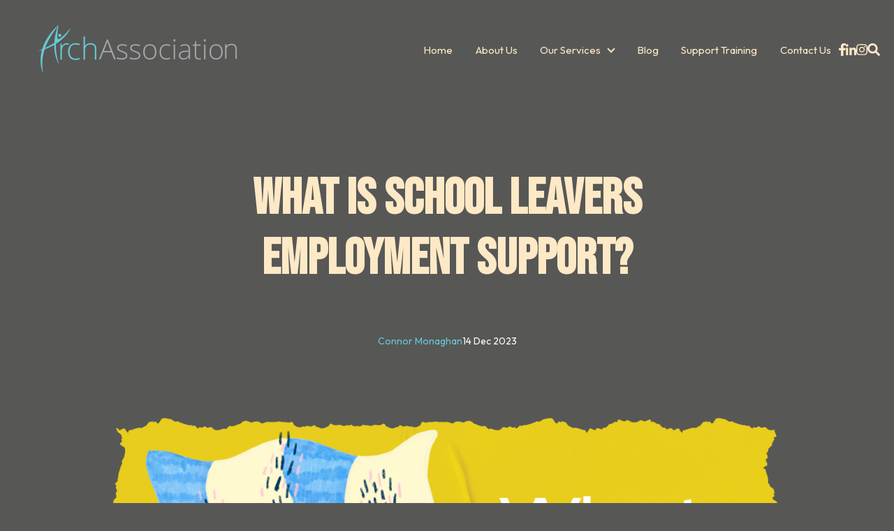

--- FILE ---
content_type: text/html; charset=UTF-8
request_url: https://archassociation.com.au/news/what-is-sles
body_size: 10686
content:
<!doctype html><html lang="en-au"><head>
    <meta charset="utf-8">
    <title>What is School Leavers Employment Support?</title>
    <link rel="shortcut icon" href="https://archassociation.com.au/hubfs/Archassociation%20Logo-A.png">
    <meta name="description" content="SLES (School Leavers Employment Support) builds employable skills in graduating high school students living with disabilities.">
    <meta name="viewport" content="width=device-width, initial-scale=1">

    
    <meta property="og:description" content="SLES (School Leavers Employment Support) builds employable skills in graduating high school students living with disabilities.">
    <meta property="og:title" content="What is School Leavers Employment Support?">
    <meta name="twitter:description" content="SLES (School Leavers Employment Support) builds employable skills in graduating high school students living with disabilities.">
    <meta name="twitter:title" content="What is School Leavers Employment Support?">

    

    
    <style>
a.cta_button{-moz-box-sizing:content-box !important;-webkit-box-sizing:content-box !important;box-sizing:content-box !important;vertical-align:middle}.hs-breadcrumb-menu{list-style-type:none;margin:0px 0px 0px 0px;padding:0px 0px 0px 0px}.hs-breadcrumb-menu-item{float:left;padding:10px 0px 10px 10px}.hs-breadcrumb-menu-divider:before{content:'›';padding-left:10px}.hs-featured-image-link{border:0}.hs-featured-image{float:right;margin:0 0 20px 20px;max-width:50%}@media (max-width: 568px){.hs-featured-image{float:none;margin:0;width:100%;max-width:100%}}.hs-screen-reader-text{clip:rect(1px, 1px, 1px, 1px);height:1px;overflow:hidden;position:absolute !important;width:1px}
</style>

<link rel="stylesheet" href="https://archassociation.com.au/hubfs/hub_generated/template_assets/1/113996639302/1741236637023/template_main.min.css">
<link rel="stylesheet" href="https://archassociation.com.au/hubfs/hub_generated/template_assets/1/113996968706/1741236644082/template_blog.min.css">
<link rel="stylesheet" href="https://archassociation.com.au/hubfs/hub_generated/template_assets/1/113997355662/1741236651745/template_theme-overrides.min.css">
<link rel="stylesheet" href="https://archassociation.com.au/hubfs/hub_generated/module_assets/1/113996646479/1741214883226/module_website-header.min.css">

  <style>
    @media (max-width:767px) {
  #hs_cos_wrapper_header-top-dnd_area_101-module-1 .focus_module_website_h,
  #hs_cos_wrapper_header-top-dnd_area_101-module-1 .focus_sticky_bar { display:none; }

  #hs_cos_wrapper_header-top-dnd_area_101-module-1 .focus_mobile_nav_container.open { display:flex; }
}

@media (min-width:768px) {
  #hs_cos_wrapper_header-top-dnd_area_101-module-1 .focus_mobile_bar,
  #hs_cos_wrapper_header-top-dnd_area_101-module-1 .focus_mobile_nav_container { display:none; }
}

  </style>

<link rel="stylesheet" href="/hs/hsstatic/AsyncSupport/static-1.501/sass/comments_listing_asset.css">
<link rel="stylesheet" href="https://archassociation.com.au/hubfs/hub_generated/template_assets/1/113996859969/1741236641215/template_menu.min.css">
<link rel="stylesheet" href="https://archassociation.com.au/hubfs/hub_generated/module_assets/1/113996968721/1741214899606/module_website-footer.min.css">

  <style>
    @media (max-width:767px) {
  #hs_cos_wrapper_footer-dnd_area_101-module-1 .mwf_row {
    flex-direction:column;
    align-items:flex-start;
    gap:60px;
  }

  #hs_cos_wrapper_footer-dnd_area_101-module-1 .mwf_row_j_full,
  #hs_cos_wrapper_footer-dnd_area_101-module-1 .mwf_row_j_left,
  #hs_cos_wrapper_footer-dnd_area_101-module-1 .mwf_row_j_center,
  #hs_cos_wrapper_footer-dnd_area_101-module-1 .mwf_row_j_right { justify-content:flex-start; }

  #hs_cos_wrapper_footer-dnd_area_101-module-1 .mwf_col {
    flex-direction:column;
    align-items:flex-start;
    gap:60px;
  }

  #hs_cos_wrapper_footer-dnd_area_101-module-1 .mwf_el_image,
  #hs_cos_wrapper_footer-dnd_area_101-module-1 .mwf_el_menus,
  #hs_cos_wrapper_footer-dnd_area_101-module-1 .mwf_el_social,
  #hs_cos_wrapper_footer-dnd_area_101-module-1 .mwf_el_text {
    flex-direction:column;
    align-items:flex-start;
    gap:60px;
  }
}

  </style>

<style>
  @font-face {
    font-family: "Bebas Neue";
    font-weight: 400;
    font-style: normal;
    font-display: swap;
    src: url("/_hcms/googlefonts/Bebas_Neue/regular.woff2") format("woff2"), url("/_hcms/googlefonts/Bebas_Neue/regular.woff") format("woff");
  }
  @font-face {
    font-family: "Outfit";
    font-weight: 400;
    font-style: normal;
    font-display: swap;
    src: url("/_hcms/googlefonts/Outfit/regular.woff2") format("woff2"), url("/_hcms/googlefonts/Outfit/regular.woff") format("woff");
  }
  @font-face {
    font-family: "Outfit";
    font-weight: 700;
    font-style: normal;
    font-display: swap;
    src: url("/_hcms/googlefonts/Outfit/700.woff2") format("woff2"), url("/_hcms/googlefonts/Outfit/700.woff") format("woff");
  }
</style>

<!-- Editor Styles -->
<style id="hs_editor_style" type="text/css">
/* HubSpot Non-stacked Media Query Styles */
@media (min-width:768px) {
  .footer-dnd_area_101-row-0-vertical-alignment > .row-fluid {
    display: -ms-flexbox !important;
    -ms-flex-direction: row;
    display: flex !important;
    flex-direction: row;
  }
  .cell_1683768859666-vertical-alignment {
    display: -ms-flexbox !important;
    -ms-flex-direction: column !important;
    -ms-flex-pack: center !important;
    display: flex !important;
    flex-direction: column !important;
    justify-content: center !important;
  }
  .cell_1683768859666-vertical-alignment > div {
    flex-shrink: 0 !important;
  }
}
/* HubSpot Styles (default) */
.header-top-dnd_area_101-row-0-hidden {
  display: block !important;
}
.header-top-dnd_area_101-module-1-hidden {
  display: block !important;
}
.cell_1683768859666-background-layers {
  background-image: linear-gradient(rgba(0, 0, 0, 1), rgba(0, 0, 0, 1)) !important;
  background-position: left top !important;
  background-size: auto !important;
  background-repeat: no-repeat !important;
}
</style>
    <script type="application/ld+json">
{
  "mainEntityOfPage" : {
    "@type" : "WebPage",
    "@id" : "https://archassociation.com.au/news/what-is-sles"
  },
  "author" : {
    "name" : "Connor Monaghan",
    "url" : "https://archassociation.com.au/news/author/connor-monaghan",
    "@type" : "Person"
  },
  "headline" : "What is School Leavers Employment Support?",
  "datePublished" : "2023-12-14T05:57:49.000Z",
  "dateModified" : "2024-02-01T01:28:28.384Z",
  "publisher" : {
    "name" : "Arch Association",
    "logo" : {
      "url" : "https://24084246.fs1.hubspotusercontent-na1.net/hubfs/24084246/Arch%20Association%20Logo%20SVG-1.svg",
      "@type" : "ImageObject"
    },
    "@type" : "Organization"
  },
  "@context" : "https://schema.org",
  "@type" : "BlogPosting",
  "image" : [ "https://24084246.fs1.hubspotusercontent-na1.net/hubfs/24084246/What%20is%20SLES%20window%20blog.png" ]
}
</script>


    


<link rel="amphtml" href="https://archassociation.com.au/news/what-is-sles?hs_amp=true">

<meta property="og:image" content="https://archassociation.com.au/hubfs/What%20is%20SLES%20window%20blog.png">
<meta property="og:image:width" content="1200">
<meta property="og:image:height" content="700">
<meta property="og:image:alt" content="What is SLES?">
<meta name="twitter:image" content="https://archassociation.com.au/hubfs/What%20is%20SLES%20window%20blog.png">
<meta name="twitter:image:alt" content="What is SLES?">

<meta property="og:url" content="https://archassociation.com.au/news/what-is-sles">
<meta name="twitter:card" content="summary_large_image">

<link rel="canonical" href="https://archassociation.com.au/news/what-is-sles">

<meta property="og:type" content="article">
<link rel="alternate" type="application/rss+xml" href="https://archassociation.com.au/news/rss.xml">
<meta name="twitter:domain" content="archassociation.com.au">
<script src="//platform.linkedin.com/in.js" type="text/javascript">
    lang: en_US
</script>

<meta http-equiv="content-language" content="en-au">







    

    
      
    

    
  <meta name="generator" content="HubSpot"></head>
  <body>
    <div class="body-wrapper   hs-content-id-149052640796 hs-blog-post hs-blog-id-149051967300">
    <button id="goTop" onclick="goToTop()" aria-label="Go to top">
      <span id="hs_cos_wrapper_" class="hs_cos_wrapper hs_cos_wrapper_widget hs_cos_wrapper_type_icon" style="" data-hs-cos-general-type="widget" data-hs-cos-type="icon"><svg version="1.0" xmlns="http://www.w3.org/2000/svg" viewbox="0 0 448 512" aria-hidden="true"><g id="arrow-up1_layer"><path d="M34.9 289.5l-22.2-22.2c-9.4-9.4-9.4-24.6 0-33.9L207 39c9.4-9.4 24.6-9.4 33.9 0l194.3 194.3c9.4 9.4 9.4 24.6 0 33.9L413 289.4c-9.5 9.5-25 9.3-34.3-.4L264 168.6V456c0 13.3-10.7 24-24 24h-32c-13.3 0-24-10.7-24-24V168.6L69.2 289.1c-9.3 9.8-24.8 10-34.3.4z" /></g></svg></span>
    </button>
      
        <div data-global-resource-path="@marketplace/Stuff_Matters_Inc_/Focus/templates/partials/header.html"><header class="header">

  <div class="container-fluid">
<div class="row-fluid-wrapper">
<div class="row-fluid">
<div class="span12 widget-span widget-type-cell " style="" data-widget-type="cell" data-x="0" data-w="12">

<div class="row-fluid-wrapper row-depth-1 row-number-1 dnd-section header-top-dnd_area_101-row-0-hidden">
<div class="row-fluid ">
<div class="span12 widget-span widget-type-custom_widget header-top-dnd_area_101-module-1-hidden dnd-module" style="" data-widget-type="custom_widget" data-x="0" data-w="12">
<div id="hs_cos_wrapper_header-top-dnd_area_101-module-1" class="hs_cos_wrapper hs_cos_wrapper_widget hs_cos_wrapper_type_module" style="" data-hs-cos-general-type="widget" data-hs-cos-type="module">























































































  









<div class="focus_mobile_bar">
  
    
  
  
  
  
  
  
  <div class="mwh_el_logo">
    
      <span id="hs_cos_wrapper_header-top-dnd_area_101-module-1_site_logo_mobile" class="hs_cos_wrapper hs_cos_wrapper_widget hs_cos_wrapper_type_logo" style="" data-hs-cos-general-type="widget" data-hs-cos-type="logo"><a href="https://archassociation.com.au/" id="hs-link-header-top-dnd_area_101-module-1_site_logo_mobile" style="border-width:0px;border:0px;"><img src="https://archassociation.com.au/hs-fs/hubfs/Archassociation%20Logo-.png?width=350&amp;height=103&amp;name=Archassociation%20Logo-.png" class="hs-image-widget " height="103" style="height: auto;width:350px;border-width:0px;border:0px;" width="350" alt="" title="" srcset="https://archassociation.com.au/hs-fs/hubfs/Archassociation%20Logo-.png?width=175&amp;height=52&amp;name=Archassociation%20Logo-.png 175w, https://archassociation.com.au/hs-fs/hubfs/Archassociation%20Logo-.png?width=350&amp;height=103&amp;name=Archassociation%20Logo-.png 350w, https://archassociation.com.au/hs-fs/hubfs/Archassociation%20Logo-.png?width=525&amp;height=155&amp;name=Archassociation%20Logo-.png 525w, https://archassociation.com.au/hs-fs/hubfs/Archassociation%20Logo-.png?width=700&amp;height=206&amp;name=Archassociation%20Logo-.png 700w, https://archassociation.com.au/hs-fs/hubfs/Archassociation%20Logo-.png?width=875&amp;height=258&amp;name=Archassociation%20Logo-.png 875w, https://archassociation.com.au/hs-fs/hubfs/Archassociation%20Logo-.png?width=1050&amp;height=309&amp;name=Archassociation%20Logo-.png 1050w" sizes="(max-width: 350px) 100vw, 350px"></a></span>
        
  </div>

  
  
    
  

  
  
     
  
  
    <div class="mwh_search_toggle">
      <svg version="1.0" xmlns="http://www.w3.org/2000/svg" viewbox="0 0 512 512" aria-labelledby="search6" role="img"><title id="search6">Search toggle</title><g id="search6_layer"><path d="M505 442.7L405.3 343c-4.5-4.5-10.6-7-17-7H372c27.6-35.3 44-79.7 44-128C416 93.1 322.9 0 208 0S0 93.1 0 208s93.1 208 208 208c48.3 0 92.7-16.4 128-44v16.3c0 6.4 2.5 12.5 7 17l99.7 99.7c9.4 9.4 24.6 9.4 33.9 0l28.3-28.3c9.4-9.4 9.4-24.6.1-34zM208 336c-70.7 0-128-57.2-128-128 0-70.7 57.2-128 128-128 70.7 0 128 57.2 128 128 0 70.7-57.2 128-128 128z" /></g></svg>
    </div>
  

  
  
    <div class="focus_mob_nav_icon">
      <div class="focus_mob_nav_icon-inner">
          <label for="focus_mob_nav_check">
              <input type="checkbox" class="focus_mob_nav_check" id="focus_mob_nav_check">
              <span></span>
              <span></span>
              <span></span>
          </label>
      </div>
    </div>
  
</div>



<div class="focus_mobile_nav_container">
  
    
  <div class="mwh_el_primary_menu focus_header_menu">
    
  <nav class="menu menu--mobile" aria-label="Main menu">
    <ul class="menu__wrapper no-list">
      
      

  

    

    

    
    
    
      
      <li class="menu__item menu__item--depth-1  hs-skip-lang-url-rewrite">
        <div class="menu-item-container">
          
            <a class="menu__link   " href="https://archassociation.com.au">Home</a>
          
          
        </div>
          
      </li>
    
    
      
      <li class="menu__item menu__item--depth-1  hs-skip-lang-url-rewrite">
        <div class="menu-item-container">
          
            <a class="menu__link   " href="https://archassociation.com.au/about-us">About Us</a>
          
          
        </div>
          
      </li>
    
    
      
      <li class="menu__item menu__item--depth-1 menu__item--has-submenu hs-skip-lang-url-rewrite">
        <div class="menu-item-container">
          
            <a class="menu__link menu__link--toggle  " href="https://archassociation.com.au/our-services" aria-haspopup="true" aria-expanded="false">Our Services</a>
          
          
            
                <button class="menu__child-toggle no-button" aria-expanded="false">
                  <span class="show-for-sr">Our Services</span>
                  <span class="menu__child-toggle-icon"></span>
                </button>
              </div>
              <ul class="menu__submenu  menu__submenu--level-2 no-list">
                
                
                  
      <li class="menu__item menu__item--depth-2  hs-skip-lang-url-rewrite">
        <div class="menu-item-container">
          
            <a class="menu__link   " href="https://archassociation.com.au/support-coordination">Support Coordination</a>
          
          
        </div>
          
      </li>
    
                
                  
      <li class="menu__item menu__item--depth-2  hs-skip-lang-url-rewrite">
        <div class="menu-item-container">
          
            <a class="menu__link   " href="https://archassociation.com.au/daily-life-skills">Daily Life Skills</a>
          
          
        </div>
          
      </li>
    
                
                  
      <li class="menu__item menu__item--depth-2  hs-skip-lang-url-rewrite">
        <div class="menu-item-container">
          
            <a class="menu__link   " href="https://archassociation.com.au/sles">SLES</a>
          
          
        </div>
          
      </li>
    
                
                  
      <li class="menu__item menu__item--depth-2  hs-skip-lang-url-rewrite">
        <div class="menu-item-container">
          
            <a class="menu__link   " href="https://archassociation.com.au/microenterprise">Microenterprise</a>
          
          
        </div>
          
      </li>
    
                
                  
      <li class="menu__item menu__item--depth-2  hs-skip-lang-url-rewrite">
        <div class="menu-item-container">
          
            <a class="menu__link   " href="https://archassociation.com.au/arch-acres">Arch Acres</a>
          
          
        </div>
          
      </li>
    
                
              </ul>
            
          
      </li>
    
    
      
      <li class="menu__item menu__item--depth-1  hs-skip-lang-url-rewrite">
        <div class="menu-item-container">
          
            <a class="menu__link   " href="https://archassociation.com.au/news">Blog</a>
          
          
        </div>
          
      </li>
    
    
      
      <li class="menu__item menu__item--depth-1  hs-skip-lang-url-rewrite">
        <div class="menu-item-container">
          
            <a class="menu__link   " href="https://www.eventbrite.com.au/o/arch-association-69882163723">Support Training</a>
          
          
        </div>
          
      </li>
    
    
      
      <li class="menu__item menu__item--depth-1  hs-skip-lang-url-rewrite">
        <div class="menu-item-container">
          
            <a class="menu__link   " href="https://archassociation.com.au/contact-us">Contact Us</a>
          
          
        </div>
          
      </li>
    
    

  


    
    </ul>
  </nav>

  </div>

  
  
        
  <div class="mwh_el_social">
    
  <div class="focus_social_icons">
    
        
      

      
        
      

      
    
  

  
  
  
  

  
  
  
    
    
  
  
    
    
  

  

  <a class="" href="https://www.facebook.com/archassociationwa/" target="_blank" rel="noopener">
  
    
      <span id="hs_cos_wrapper_header-top-dnd_area_101-module-1_" class="hs_cos_wrapper hs_cos_wrapper_widget hs_cos_wrapper_type_icon msi_icon" style="" data-hs-cos-general-type="widget" data-hs-cos-type="icon"><svg version="1.0" xmlns="http://www.w3.org/2000/svg" viewbox="0 0 264 512" aria-labelledby="facebook-f7" role="img"><title id="facebook-f7">Follow us on Facebook</title><g id="facebook-f7_layer"><path d="M76.7 512V283H0v-91h76.7v-71.7C76.7 42.4 124.3 0 193.8 0c33.3 0 61.9 2.5 70.2 3.6V85h-48.2c-37.8 0-45.1 18-45.1 44.3V192H256l-11.7 91h-73.6v229" /></g></svg></span>
    
    </a>
  



    
        
      

      
        
      

      
    
  

  
  
  
  

  
  
  
    
    
  
  
    
    
  

  

  <a class="" href="https://www.linkedin.com/company/69682917" target="_blank" rel="noopener">
  
    
      <span id="hs_cos_wrapper_header-top-dnd_area_101-module-1__2" class="hs_cos_wrapper hs_cos_wrapper_widget hs_cos_wrapper_type_icon msi_icon" style="" data-hs-cos-general-type="widget" data-hs-cos-type="icon"><svg version="1.0" xmlns="http://www.w3.org/2000/svg" viewbox="0 0 448 512" aria-labelledby="linkedin-in8" role="img"><title id="linkedin-in8">Follow us on Twitter</title><g id="linkedin-in8_layer"><path d="M100.3 480H7.4V180.9h92.9V480zM53.8 140.1C24.1 140.1 0 115.5 0 85.8 0 56.1 24.1 32 53.8 32c29.7 0 53.8 24.1 53.8 53.8 0 29.7-24.1 54.3-53.8 54.3zM448 480h-92.7V334.4c0-34.7-.7-79.2-48.3-79.2-48.3 0-55.7 37.7-55.7 76.7V480h-92.8V180.9h89.1v40.8h1.3c12.4-23.5 42.7-48.3 87.9-48.3 94 0 111.3 61.9 111.3 142.3V480z" /></g></svg></span>
    
    </a>
  



    
        
      

      
        
      

      
    
  

  
  
  
  

  
  
  
    
    
  
  
    
    
  

  

  <a class="" href="https://www.instagram.com/archassociation/?hl=en" target="_blank" rel="noopener">
  
    
      <span id="hs_cos_wrapper_header-top-dnd_area_101-module-1__3" class="hs_cos_wrapper hs_cos_wrapper_widget hs_cos_wrapper_type_icon msi_icon" style="" data-hs-cos-general-type="widget" data-hs-cos-type="icon"><svg version="1.0" xmlns="http://www.w3.org/2000/svg" viewbox="0 0 448 512" aria-labelledby="instagram9" role="img"><title id="instagram9">Follow us on Instagram</title><g id="instagram9_layer"><path d="M224.1 141c-63.6 0-114.9 51.3-114.9 114.9s51.3 114.9 114.9 114.9S339 319.5 339 255.9 287.7 141 224.1 141zm0 189.6c-41.1 0-74.7-33.5-74.7-74.7s33.5-74.7 74.7-74.7 74.7 33.5 74.7 74.7-33.6 74.7-74.7 74.7zm146.4-194.3c0 14.9-12 26.8-26.8 26.8-14.9 0-26.8-12-26.8-26.8s12-26.8 26.8-26.8 26.8 12 26.8 26.8zm76.1 27.2c-1.7-35.9-9.9-67.7-36.2-93.9-26.2-26.2-58-34.4-93.9-36.2-37-2.1-147.9-2.1-184.9 0-35.8 1.7-67.6 9.9-93.9 36.1s-34.4 58-36.2 93.9c-2.1 37-2.1 147.9 0 184.9 1.7 35.9 9.9 67.7 36.2 93.9s58 34.4 93.9 36.2c37 2.1 147.9 2.1 184.9 0 35.9-1.7 67.7-9.9 93.9-36.2 26.2-26.2 34.4-58 36.2-93.9 2.1-37 2.1-147.8 0-184.8zM398.8 388c-7.8 19.6-22.9 34.7-42.6 42.6-29.5 11.7-99.5 9-132.1 9s-102.7 2.6-132.1-9c-19.6-7.8-34.7-22.9-42.6-42.6-11.7-29.5-9-99.5-9-132.1s-2.6-102.7 9-132.1c7.8-19.6 22.9-34.7 42.6-42.6 29.5-11.7 99.5-9 132.1-9s102.7-2.6 132.1 9c19.6 7.8 34.7 22.9 42.6 42.6 11.7 29.5 9 99.5 9 132.1s2.7 102.7-9 132.1z" /></g></svg></span>
    
    </a>
  



    
  </div>

  </div>

  
</div>



<div id="focus_sticky_bar" class="focus_sticky_bar">
  <div class="content-wrapper focus_sticky_bar-inner">
    
      
  
  
  
  
  
  
  <div class="mwh_el_logo">
    
      <span id="hs_cos_wrapper_header-top-dnd_area_101-module-1_site_logo_sticky" class="hs_cos_wrapper hs_cos_wrapper_widget hs_cos_wrapper_type_logo" style="" data-hs-cos-general-type="widget" data-hs-cos-type="logo"><a href="https://archassociation.com.au/" id="hs-link-header-top-dnd_area_101-module-1_site_logo_sticky" style="border-width:0px;border:0px;"><img src="https://archassociation.com.au/hs-fs/hubfs/Archassociation%20Logo-.png?width=350&amp;height=103&amp;name=Archassociation%20Logo-.png" class="hs-image-widget " height="103" style="height: auto;width:350px;border-width:0px;border:0px;" width="350" alt="" title="" srcset="https://archassociation.com.au/hs-fs/hubfs/Archassociation%20Logo-.png?width=175&amp;height=52&amp;name=Archassociation%20Logo-.png 175w, https://archassociation.com.au/hs-fs/hubfs/Archassociation%20Logo-.png?width=350&amp;height=103&amp;name=Archassociation%20Logo-.png 350w, https://archassociation.com.au/hs-fs/hubfs/Archassociation%20Logo-.png?width=525&amp;height=155&amp;name=Archassociation%20Logo-.png 525w, https://archassociation.com.au/hs-fs/hubfs/Archassociation%20Logo-.png?width=700&amp;height=206&amp;name=Archassociation%20Logo-.png 700w, https://archassociation.com.au/hs-fs/hubfs/Archassociation%20Logo-.png?width=875&amp;height=258&amp;name=Archassociation%20Logo-.png 875w, https://archassociation.com.au/hs-fs/hubfs/Archassociation%20Logo-.png?width=1050&amp;height=309&amp;name=Archassociation%20Logo-.png 1050w" sizes="(max-width: 350px) 100vw, 350px"></a></span>
        
  </div>

    
    
      
  <div class="mwh_el_primary_menu focus_header_menu">
    
  <nav class="menu menu--desktop" aria-label="Main menu">
    <ul class="menu__wrapper no-list">
      
      

  

    

    

    
    
    
      
      <li class="menu__item menu__item--depth-1  hs-skip-lang-url-rewrite">
        <div class="menu-item-container">
          
            <a class="menu__link   " href="https://archassociation.com.au">Home</a>
          
          
        </div>
          
      </li>
    
    
      
      <li class="menu__item menu__item--depth-1  hs-skip-lang-url-rewrite">
        <div class="menu-item-container">
          
            <a class="menu__link   " href="https://archassociation.com.au/about-us">About Us</a>
          
          
        </div>
          
      </li>
    
    
      
      <li class="menu__item menu__item--depth-1 menu__item--has-submenu hs-skip-lang-url-rewrite">
        <div class="menu-item-container">
          
            <a class="menu__link menu__link--toggle  " href="https://archassociation.com.au/our-services" aria-haspopup="true" aria-expanded="false">Our Services</a>
          
          
            
                <button class="menu__child-toggle no-button" aria-expanded="false">
                  <span class="show-for-sr">Our Services</span>
                  <span class="menu__child-toggle-icon"></span>
                </button>
              </div>
              <ul class="menu__submenu mat_pri_bor mat_pri_cor mat_pri_sha menu__submenu--level-2 no-list">
                
                
                  
      <li class="menu__item menu__item--depth-2  hs-skip-lang-url-rewrite">
        <div class="menu-item-container">
          
            <a class="menu__link   " href="https://archassociation.com.au/support-coordination">Support Coordination</a>
          
          
        </div>
          
      </li>
    
                
                  
      <li class="menu__item menu__item--depth-2  hs-skip-lang-url-rewrite">
        <div class="menu-item-container">
          
            <a class="menu__link   " href="https://archassociation.com.au/daily-life-skills">Daily Life Skills</a>
          
          
        </div>
          
      </li>
    
                
                  
      <li class="menu__item menu__item--depth-2  hs-skip-lang-url-rewrite">
        <div class="menu-item-container">
          
            <a class="menu__link   " href="https://archassociation.com.au/sles">SLES</a>
          
          
        </div>
          
      </li>
    
                
                  
      <li class="menu__item menu__item--depth-2  hs-skip-lang-url-rewrite">
        <div class="menu-item-container">
          
            <a class="menu__link   " href="https://archassociation.com.au/microenterprise">Microenterprise</a>
          
          
        </div>
          
      </li>
    
                
                  
      <li class="menu__item menu__item--depth-2  hs-skip-lang-url-rewrite">
        <div class="menu-item-container">
          
            <a class="menu__link   " href="https://archassociation.com.au/arch-acres">Arch Acres</a>
          
          
        </div>
          
      </li>
    
                
              </ul>
            
          
      </li>
    
    
      
      <li class="menu__item menu__item--depth-1  hs-skip-lang-url-rewrite">
        <div class="menu-item-container">
          
            <a class="menu__link   " href="https://archassociation.com.au/news">Blog</a>
          
          
        </div>
          
      </li>
    
    
      
      <li class="menu__item menu__item--depth-1  hs-skip-lang-url-rewrite">
        <div class="menu-item-container">
          
            <a class="menu__link   " href="https://www.eventbrite.com.au/o/arch-association-69882163723">Support Training</a>
          
          
        </div>
          
      </li>
    
    
      
      <li class="menu__item menu__item--depth-1  hs-skip-lang-url-rewrite">
        <div class="menu-item-container">
          
            <a class="menu__link   " href="https://archassociation.com.au/contact-us">Contact Us</a>
          
          
        </div>
          
      </li>
    
    

  


    
    </ul>
  </nav>

  </div>

    
    
      
  

    
    
       
  
  
    <div class="mwh_search_toggle">
      <svg version="1.0" xmlns="http://www.w3.org/2000/svg" viewbox="0 0 512 512" aria-labelledby="search10" role="img"><title id="search10">Search toggle</title><g id="search10_layer"><path d="M505 442.7L405.3 343c-4.5-4.5-10.6-7-17-7H372c27.6-35.3 44-79.7 44-128C416 93.1 322.9 0 208 0S0 93.1 0 208s93.1 208 208 208c48.3 0 92.7-16.4 128-44v16.3c0 6.4 2.5 12.5 7 17l99.7 99.7c9.4 9.4 24.6 9.4 33.9 0l28.3-28.3c9.4-9.4 9.4-24.6.1-34zM208 336c-70.7 0-128-57.2-128-128 0-70.7 57.2-128 128-128 70.7 0 128 57.2 128 128 0 70.7-57.2 128-128 128z" /></g></svg>
    </div>
  

    
  </div>
</div>





  <div class="focus_module_website_h mwh_layout1">

    

            
      
  
    
  
    
  
    
  
    
  
    
  
  
  

            
      
  
    
  
    
  
    
  
    
  
    
  
  
  

            
      
  
    
  
    
  
    
  
    
  
    
  
  
  

            
      
  
    
      
        
        
      
    
  
    
  
    
  
    
  
    
  
  
  

            
      
  
    
  
    
  
    
  
    
  
    
  
  
  

            
      
  
    
  
    
      
        
        
      
    
  
    
      
        
        
      
    
  
    
      
        
        
      
    
  
    
      
        
        
      
    
  
  
  

            
      
  
    
  
    
  
    
  
    
  
    
  
  
  

            
      
  
    
  
    
  
    
  
    
  
    
  
  
  

            
      
  
    
  
    
  
    
  
    
  
    
  
  
  

    

    

    

      

      

      

      
  
    
  
    
  
    
  
    
  
    
  
  
  


      

      

    

      

      

      

      
  
    
  
    
  
    
  
    
  
    
  
  
  


      

      

    

      

      

      

      
  
    
  
    
  
    
  
    
  
    
  
  
  


      

      

    

      

      
        
        
        
        
        <div class="mwh_row_m mwh_row mwh_row_j_center mwh_row_a_middle">
        
        
      

      

      
  
    
      
        
        
          
          <div class="mwh_col_middle_left mwh_col">
          
          
          
        
        
        
  
  
  
  
  
  
  <div class="mwh_el_logo">
    
      <span id="hs_cos_wrapper_header-top-dnd_area_101-module-1_site_logo_main" class="hs_cos_wrapper hs_cos_wrapper_widget hs_cos_wrapper_type_logo" style="" data-hs-cos-general-type="widget" data-hs-cos-type="logo"><a href="https://archassociation.com.au/" id="hs-link-header-top-dnd_area_101-module-1_site_logo_main" style="border-width:0px;border:0px;"><img src="https://archassociation.com.au/hs-fs/hubfs/Archassociation%20Logo-.png?width=350&amp;height=103&amp;name=Archassociation%20Logo-.png" class="hs-image-widget " height="103" style="height: auto;width:350px;border-width:0px;border:0px;" width="350" alt="" title="" srcset="https://archassociation.com.au/hs-fs/hubfs/Archassociation%20Logo-.png?width=175&amp;height=52&amp;name=Archassociation%20Logo-.png 175w, https://archassociation.com.au/hs-fs/hubfs/Archassociation%20Logo-.png?width=350&amp;height=103&amp;name=Archassociation%20Logo-.png 350w, https://archassociation.com.au/hs-fs/hubfs/Archassociation%20Logo-.png?width=525&amp;height=155&amp;name=Archassociation%20Logo-.png 525w, https://archassociation.com.au/hs-fs/hubfs/Archassociation%20Logo-.png?width=700&amp;height=206&amp;name=Archassociation%20Logo-.png 700w, https://archassociation.com.au/hs-fs/hubfs/Archassociation%20Logo-.png?width=875&amp;height=258&amp;name=Archassociation%20Logo-.png 875w, https://archassociation.com.au/hs-fs/hubfs/Archassociation%20Logo-.png?width=1050&amp;height=309&amp;name=Archassociation%20Logo-.png 1050w" sizes="(max-width: 350px) 100vw, 350px"></a></span>
        
  </div>

      
    
  
    
  
    
  
    
  
    
  
  
  
    </div>
    
  


      

      

    

      

      

      

      
  
    
  
    
  
    
  
    
  
    
  
  
  


      

      

    

      

      

      

      
  
    
  
    
      
        
        
          
          <div class="mwh_col_middle_right mwh_col">
          
          
          
        
        
        
  <div class="mwh_el_primary_menu focus_header_menu">
    
  <nav class="menu menu--desktop" aria-label="Main menu">
    <ul class="menu__wrapper no-list">
      
      

  

    

    

    
    
    
      
      <li class="menu__item menu__item--depth-1  hs-skip-lang-url-rewrite">
        <div class="menu-item-container">
          
            <a class="menu__link   " href="https://archassociation.com.au">Home</a>
          
          
        </div>
          
      </li>
    
    
      
      <li class="menu__item menu__item--depth-1  hs-skip-lang-url-rewrite">
        <div class="menu-item-container">
          
            <a class="menu__link   " href="https://archassociation.com.au/about-us">About Us</a>
          
          
        </div>
          
      </li>
    
    
      
      <li class="menu__item menu__item--depth-1 menu__item--has-submenu hs-skip-lang-url-rewrite">
        <div class="menu-item-container">
          
            <a class="menu__link menu__link--toggle  " href="https://archassociation.com.au/our-services" aria-haspopup="true" aria-expanded="false">Our Services</a>
          
          
            
                <button class="menu__child-toggle no-button" aria-expanded="false">
                  <span class="show-for-sr">Our Services</span>
                  <span class="menu__child-toggle-icon"></span>
                </button>
              </div>
              <ul class="menu__submenu mat_pri_bor mat_pri_cor mat_pri_sha menu__submenu--level-2 no-list">
                
                
                  
      <li class="menu__item menu__item--depth-2  hs-skip-lang-url-rewrite">
        <div class="menu-item-container">
          
            <a class="menu__link   " href="https://archassociation.com.au/support-coordination">Support Coordination</a>
          
          
        </div>
          
      </li>
    
                
                  
      <li class="menu__item menu__item--depth-2  hs-skip-lang-url-rewrite">
        <div class="menu-item-container">
          
            <a class="menu__link   " href="https://archassociation.com.au/daily-life-skills">Daily Life Skills</a>
          
          
        </div>
          
      </li>
    
                
                  
      <li class="menu__item menu__item--depth-2  hs-skip-lang-url-rewrite">
        <div class="menu-item-container">
          
            <a class="menu__link   " href="https://archassociation.com.au/sles">SLES</a>
          
          
        </div>
          
      </li>
    
                
                  
      <li class="menu__item menu__item--depth-2  hs-skip-lang-url-rewrite">
        <div class="menu-item-container">
          
            <a class="menu__link   " href="https://archassociation.com.au/microenterprise">Microenterprise</a>
          
          
        </div>
          
      </li>
    
                
                  
      <li class="menu__item menu__item--depth-2  hs-skip-lang-url-rewrite">
        <div class="menu-item-container">
          
            <a class="menu__link   " href="https://archassociation.com.au/arch-acres">Arch Acres</a>
          
          
        </div>
          
      </li>
    
                
              </ul>
            
          
      </li>
    
    
      
      <li class="menu__item menu__item--depth-1  hs-skip-lang-url-rewrite">
        <div class="menu-item-container">
          
            <a class="menu__link   " href="https://archassociation.com.au/news">Blog</a>
          
          
        </div>
          
      </li>
    
    
      
      <li class="menu__item menu__item--depth-1  hs-skip-lang-url-rewrite">
        <div class="menu-item-container">
          
            <a class="menu__link   " href="https://www.eventbrite.com.au/o/arch-association-69882163723">Support Training</a>
          
          
        </div>
          
      </li>
    
    
      
      <li class="menu__item menu__item--depth-1  hs-skip-lang-url-rewrite">
        <div class="menu-item-container">
          
            <a class="menu__link   " href="https://archassociation.com.au/contact-us">Contact Us</a>
          
          
        </div>
          
      </li>
    
    

  


    
    </ul>
  </nav>

  </div>

      
    
  
    
      
        
        
          
        
        
            
  <div class="mwh_el_social">
    
  <div class="focus_social_icons">
    
        
      

      
        
      

      
    
  

  
  
  
  

  
  
  
    
    
  
  
    
    
  

  

  <a class="" href="https://www.facebook.com/archassociationwa/" target="_blank" rel="noopener">
  
    
      <span id="hs_cos_wrapper_header-top-dnd_area_101-module-1_" class="hs_cos_wrapper hs_cos_wrapper_widget hs_cos_wrapper_type_icon msi_icon" style="" data-hs-cos-general-type="widget" data-hs-cos-type="icon"><svg version="1.0" xmlns="http://www.w3.org/2000/svg" viewbox="0 0 264 512" aria-labelledby="facebook-f2" role="img"><title id="facebook-f2">Follow us on Facebook</title><g id="facebook-f2_layer"><path d="M76.7 512V283H0v-91h76.7v-71.7C76.7 42.4 124.3 0 193.8 0c33.3 0 61.9 2.5 70.2 3.6V85h-48.2c-37.8 0-45.1 18-45.1 44.3V192H256l-11.7 91h-73.6v229" /></g></svg></span>
    
    </a>
  



    
        
      

      
        
      

      
    
  

  
  
  
  

  
  
  
    
    
  
  
    
    
  

  

  <a class="" href="https://www.linkedin.com/company/69682917" target="_blank" rel="noopener">
  
    
      <span id="hs_cos_wrapper_header-top-dnd_area_101-module-1__2" class="hs_cos_wrapper hs_cos_wrapper_widget hs_cos_wrapper_type_icon msi_icon" style="" data-hs-cos-general-type="widget" data-hs-cos-type="icon"><svg version="1.0" xmlns="http://www.w3.org/2000/svg" viewbox="0 0 448 512" aria-labelledby="linkedin-in3" role="img"><title id="linkedin-in3">Follow us on Twitter</title><g id="linkedin-in3_layer"><path d="M100.3 480H7.4V180.9h92.9V480zM53.8 140.1C24.1 140.1 0 115.5 0 85.8 0 56.1 24.1 32 53.8 32c29.7 0 53.8 24.1 53.8 53.8 0 29.7-24.1 54.3-53.8 54.3zM448 480h-92.7V334.4c0-34.7-.7-79.2-48.3-79.2-48.3 0-55.7 37.7-55.7 76.7V480h-92.8V180.9h89.1v40.8h1.3c12.4-23.5 42.7-48.3 87.9-48.3 94 0 111.3 61.9 111.3 142.3V480z" /></g></svg></span>
    
    </a>
  



    
        
      

      
        
      

      
    
  

  
  
  
  

  
  
  
    
    
  
  
    
    
  

  

  <a class="" href="https://www.instagram.com/archassociation/?hl=en" target="_blank" rel="noopener">
  
    
      <span id="hs_cos_wrapper_header-top-dnd_area_101-module-1__3" class="hs_cos_wrapper hs_cos_wrapper_widget hs_cos_wrapper_type_icon msi_icon" style="" data-hs-cos-general-type="widget" data-hs-cos-type="icon"><svg version="1.0" xmlns="http://www.w3.org/2000/svg" viewbox="0 0 448 512" aria-labelledby="instagram4" role="img"><title id="instagram4">Follow us on Instagram</title><g id="instagram4_layer"><path d="M224.1 141c-63.6 0-114.9 51.3-114.9 114.9s51.3 114.9 114.9 114.9S339 319.5 339 255.9 287.7 141 224.1 141zm0 189.6c-41.1 0-74.7-33.5-74.7-74.7s33.5-74.7 74.7-74.7 74.7 33.5 74.7 74.7-33.6 74.7-74.7 74.7zm146.4-194.3c0 14.9-12 26.8-26.8 26.8-14.9 0-26.8-12-26.8-26.8s12-26.8 26.8-26.8 26.8 12 26.8 26.8zm76.1 27.2c-1.7-35.9-9.9-67.7-36.2-93.9-26.2-26.2-58-34.4-93.9-36.2-37-2.1-147.9-2.1-184.9 0-35.8 1.7-67.6 9.9-93.9 36.1s-34.4 58-36.2 93.9c-2.1 37-2.1 147.9 0 184.9 1.7 35.9 9.9 67.7 36.2 93.9s58 34.4 93.9 36.2c37 2.1 147.9 2.1 184.9 0 35.9-1.7 67.7-9.9 93.9-36.2 26.2-26.2 34.4-58 36.2-93.9 2.1-37 2.1-147.8 0-184.8zM398.8 388c-7.8 19.6-22.9 34.7-42.6 42.6-29.5 11.7-99.5 9-132.1 9s-102.7 2.6-132.1-9c-19.6-7.8-34.7-22.9-42.6-42.6-11.7-29.5-9-99.5-9-132.1s-2.6-102.7 9-132.1c7.8-19.6 22.9-34.7 42.6-42.6 29.5-11.7 99.5-9 132.1-9s102.7-2.6 132.1 9c19.6 7.8 34.7 22.9 42.6 42.6 11.7 29.5 9 99.5 9 132.1s2.7 102.7-9 132.1z" /></g></svg></span>
    
    </a>
  



    
  </div>

  </div>

      
    
  
    
      
        
        
          
        
        
        
  

      
    
  
    
      
        
        
          
        
        
         
  
  
    <div class="mwh_search_toggle">
      <svg version="1.0" xmlns="http://www.w3.org/2000/svg" viewbox="0 0 512 512" aria-labelledby="search5" role="img"><title id="search5">Search toggle</title><g id="search5_layer"><path d="M505 442.7L405.3 343c-4.5-4.5-10.6-7-17-7H372c27.6-35.3 44-79.7 44-128C416 93.1 322.9 0 208 0S0 93.1 0 208s93.1 208 208 208c48.3 0 92.7-16.4 128-44v16.3c0 6.4 2.5 12.5 7 17l99.7 99.7c9.4 9.4 24.6 9.4 33.9 0l28.3-28.3c9.4-9.4 9.4-24.6.1-34zM208 336c-70.7 0-128-57.2-128-128 0-70.7 57.2-128 128-128 70.7 0 128 57.2 128 128 0 70.7-57.2 128-128 128z" /></g></svg>
    </div>
  

      
    
  
  
  
    </div>
    
  


      

      
        </div>
        
      

    

      

      

      

      
  
    
  
    
  
    
  
    
  
    
  
  
  


      

      

    

      

      

      

      
  
    
  
    
  
    
  
    
  
    
  
  
  


      

      

    

      

      

      

      
  
    
  
    
  
    
  
    
  
    
  
  
  


      

      

    

  </div>





<div class="focus_window">

  

  

  

  
    <div class="m_w_search">
      <div class="mwh_el_search">
        <div class="focus_window-title">What are you looking for?</div>
        <form action="/hs-search-results">
          <input type="text" class="hs-search-field__input" name="term" autocomplete="off" aria-label="Search field" placeholder="Search">
          
        </form>
      </div>
    </div>
  

  

  <div class="header__close--toggle"></div>

</div></div>

</div><!--end widget-span -->
</div><!--end row-->
</div><!--end row-wrapper -->

</div><!--end widget-span -->
</div>
</div>
</div>

</header></div>
      

      

      

      

      

      <main id="main-content" class="body-container-wrapper">
        
<div class="body-container body-container--blog-post">

  

  <div class="focus_blog_post-container">

    <div class="focus_blog_post-header_container">
      <div class="focus_blog_post-header_lens"></div>
      <div class="focus_blog_post-header_inner content-wrapper">
        
        <div class="focus_module_page_title_container">
          <h1 class="focus_blog_post-title"><span id="hs_cos_wrapper_name" class="hs_cos_wrapper hs_cos_wrapper_meta_field hs_cos_wrapper_type_text" style="" data-hs-cos-general-type="meta_field" data-hs-cos-type="text">What is School Leavers Employment Support?</span></h1>
        </div>
        <div class="focus_grid-date_bar">

            

            <time class="focus_grid-timestamp" datetime="2023-12-14 05:57:49">
                14 Dec 2023
            </time>

            

            
                <div class="focus_grid-author">
                    
                    <a class="focus_grid-author-name" href="https://archassociation.com.au/news/author/connor-monaghan" rel="author">Connor Monaghan</a>
                </div>
            

        </div>
      </div>

      

        
        <img class="focus_blog_post-featured_image" src="https://archassociation.com.au/hubfs/What%20is%20SLES%20window%20blog.png" alt="What is SLES?">

      
    </div>

    <div class="content-wrapper">

      <div class="blog-post-container">

        <article class="blog-post">
          
          <div class="blog-post__body">
            <span id="hs_cos_wrapper_post_body" class="hs_cos_wrapper hs_cos_wrapper_meta_field hs_cos_wrapper_type_rich_text" style="" data-hs-cos-general-type="meta_field" data-hs-cos-type="rich_text"><p style="line-height: 1;">SLES is a fantastic initiative that is helping young adults across Australia build their skills and gain meaningful employment. It is one of Arch Association’s specialties. But what is it, and how can it help you?</p>
<!--more-->
<h2 style="line-height: 1;"><strong>What is SLES?</strong></h2>
<p style="line-height: 1;">SLES is short for <em>School Leavers Employment Support</em>. SLES is a program set up by the NDIA to give skills to young adults with disabilities that help them transition into working life after leaving high school.</p>
<p style="line-height: 1;">The SLES process is founded on building independence first, and then developing more directly towards work-related skills with practical applications in the workplace. The final goal is to search for and finding a job.</p>
<h2 style="line-height: 1;"><strong>Who is eligible for SLES?</strong></h2>
<p style="line-height: 1;">NDIS participants between the ages of 16 to 22 are eligible to apply for SLES funding through their NDIS plan. This application can be done by talking to your Local Area Coordinator or Support Coordinator.</p>
<p style="line-height: 1;">SLES funding can be part of an original plan, or added to an existing plan with a plan review.</p>
<p style="line-height: 1;">SLES funding lasts for a maximum of 2 years, after which a participant is no longer eligible to receive it, but may then transition to another funding option such as DES.</p>
<h3 style="line-height: 1; font-size: 36px;"><strong>What skills can you learn with SLES?</strong></h3>
<p style="line-height: 1;">SLES is all about teaching essential life skills that give you a boost in seeking employment out of high school. This encapsulates a wide variety of skills, including, but not limited to:</p>
<ol style="line-height: 1;">
<li>Building resilience</li>
<li>Time management</li>
<li>Money management</li>
<li>Computer literacy</li>
<li>Using public transport</li>
<li>Writing resumes, cover letters and emails</li>
<li>Attending job interviews</li>
</ol>
<h3 style="line-height: 1; font-size: 36px;"><strong>How does Arch Association do SLES?</strong></h3>
<p style="line-height: 1;">Arch Association focuses on choice and control. To us, SLES isn’t just a program that teaches skills, it’s a way for customers to engage with their interests and plan their futures.</p>
<p style="line-height: 1;">Our support mentors take the time to get to know our customers so they can build collaborative relationships founded on trust and mutual understanding. We take the good with the bad to assess strengths and weaknesses, and how to boost life skills using what their passion as a foundation.</p>
<p style="line-height: 1;">To learn more about how we do SLES, visit the <a href="/sles" rel="noopener" style="text-decoration: underline;">SLES services page</a> on our website.</p></span>
          </div>
                
          <div class="blog-post__share">
            <h3>Share:</h3>
            
    <div class="focus_social_icons">
      <a href="http://www.facebook.com/share.php?u=https://archassociation.com.au/news/what-is-sles&amp;utm_medium=social&amp;utm_source=facebook" target="_blank" rel="noopener">
        <span id="hs_cos_wrapper_" class="hs_cos_wrapper hs_cos_wrapper_widget hs_cos_wrapper_type_icon msi_icon" style="" data-hs-cos-general-type="widget" data-hs-cos-type="icon"><svg version="1.0" xmlns="http://www.w3.org/2000/svg" viewbox="0 0 264 512" aria-labelledby="facebook-f11" role="img"><title id="facebook-f11">Share on Facebook</title><g id="facebook-f11_layer"><path d="M76.7 512V283H0v-91h76.7v-71.7C76.7 42.4 124.3 0 193.8 0c33.3 0 61.9 2.5 70.2 3.6V85h-48.2c-37.8 0-45.1 18-45.1 44.3V192H256l-11.7 91h-73.6v229" /></g></svg></span>
      </a>
      <a href="http://www.linkedin.com/shareArticle?mini=true&amp;url=https://archassociation.com.au/news/what-is-sles&amp;utm_medium=social&amp;utm_source=linkedin" target="_blank" rel="noopener">
        <span id="hs_cos_wrapper_" class="hs_cos_wrapper hs_cos_wrapper_widget hs_cos_wrapper_type_icon msi_icon" style="" data-hs-cos-general-type="widget" data-hs-cos-type="icon"><svg version="1.0" xmlns="http://www.w3.org/2000/svg" viewbox="0 0 448 512" aria-labelledby="linkedin-in12" role="img"><title id="linkedin-in12">Share on LinkedIn</title><g id="linkedin-in12_layer"><path d="M100.3 480H7.4V180.9h92.9V480zM53.8 140.1C24.1 140.1 0 115.5 0 85.8 0 56.1 24.1 32 53.8 32c29.7 0 53.8 24.1 53.8 53.8 0 29.7-24.1 54.3-53.8 54.3zM448 480h-92.7V334.4c0-34.7-.7-79.2-48.3-79.2-48.3 0-55.7 37.7-55.7 76.7V480h-92.8V180.9h89.1v40.8h1.3c12.4-23.5 42.7-48.3 87.9-48.3 94 0 111.3 61.9 111.3 142.3V480z" /></g></svg></span>
      </a>
      <a href="https://twitter.com/intent/tweet?original_referer=https://archassociation.com.au/news/what-is-sles&amp;utm_medium=social&amp;utm_source=twitter&amp;url=https://archassociation.com.au/news/what-is-sles&amp;utm_medium=social&amp;utm_source=twitter&amp;source=tweetbutton&amp;text=What%20is%20School%20Leavers%20Employment%20Support" target="_blank" rel="noopener">
        <span id="hs_cos_wrapper_" class="hs_cos_wrapper hs_cos_wrapper_widget hs_cos_wrapper_type_icon msi_icon" style="" data-hs-cos-general-type="widget" data-hs-cos-type="icon"><svg version="1.0" xmlns="http://www.w3.org/2000/svg" viewbox="0 0 512 512" aria-labelledby="X Twitter13" role="img"><title id="X Twitter13">Share on X</title><g id="X Twitter13_layer"><path d="M389.2 48h70.6L305.6 224.2 487 464H345L233.7 318.6 106.5 464H35.8L200.7 275.5 26.8 48H172.4L272.9 180.9 389.2 48zM364.4 421.8h39.1L151.1 88h-42L364.4 421.8z" /></g></svg></span>
      </a>
    </div>

          </div>
          
          
        </article>   

      </div>

      

      
        

    
    

    <div class="blog-header_author_container mat_pri_bor mat_pri_cor mat_pri_sha">
        
        <div class="focus_module_page_title_container">
            <h2 class="focus_blog_tag-author_title ">Connor Monaghan</h2>
        </div>
        
            <p class="blog-header__subtitle">Connor is a marketer and writer working at Arch Association and Arch Recruitment.</p>
        
        
            <p class="blog-header__email"><a href="mailto:connor@archassociation.com.au">connor@archassociation.com.au</a></p>
        
        
            
    <div class="focus_social_icons">
        
        
        
        <a href="https://www.linkedin.com/in/connor-monaghan-851548208/" target="_blank" rel="noopener">
            <span id="hs_cos_wrapper_" class="hs_cos_wrapper hs_cos_wrapper_widget hs_cos_wrapper_type_icon msi_icon" style="" data-hs-cos-general-type="widget" data-hs-cos-type="icon"><svg version="1.0" xmlns="http://www.w3.org/2000/svg" viewbox="0 0 448 512" aria-labelledby="linkedin-in14" role="img"><title id="linkedin-in14">Follow me on LinkedIn</title><g id="linkedin-in14_layer"><path d="M100.3 480H7.4V180.9h92.9V480zM53.8 140.1C24.1 140.1 0 115.5 0 85.8 0 56.1 24.1 32 53.8 32c29.7 0 53.8 24.1 53.8 53.8 0 29.7-24.1 54.3-53.8 54.3zM448 480h-92.7V334.4c0-34.7-.7-79.2-48.3-79.2-48.3 0-55.7 37.7-55.7 76.7V480h-92.8V180.9h89.1v40.8h1.3c12.4-23.5 42.7-48.3 87.9-48.3 94 0 111.3 61.9 111.3 142.3V480z" /></g></svg></span>
        </a>
        
        
    </div>

        
    </div>


      

      

      <div class="blog-comments-container">
        
          <h2>Comments</h2>
          <div class="blog-comments">
            <div id="hs_cos_wrapper_blog_comments" class="hs_cos_wrapper hs_cos_wrapper_widget hs_cos_wrapper_type_module widget-type-blog_comments" style="" data-hs-cos-general-type="widget" data-hs-cos-type="module"><span id="hs_cos_wrapper_blog_comments_blog_comments" class="hs_cos_wrapper hs_cos_wrapper_widget hs_cos_wrapper_type_blog_comments" style="" data-hs-cos-general-type="widget" data-hs-cos-type="blog_comments">
<div class="section post-footer">
    <div id="comments-listing" class="new-comments"></div>
    
      <div id="hs_form_target_99a956fd-120e-4849-ae9d-90ee194912dd"></div>
      
      
      
      
    
</div>

</span></div>
            <input type="hidden" class="bc_url" data-abs_url="https://archassociation.com.au/news/what-is-sles">
          </div>
        
      </div>

      
      
      <div class="blog-post__related-posts">
        <h2>Related posts</h2>
        <input type="hidden" class="rp_cols" data-cols="3col" data-vc="View Comments">
        
        <span id="hs_cos_wrapper_" class="hs_cos_wrapper hs_cos_wrapper_widget hs_cos_wrapper_type_related_blog_posts" style="" data-hs-cos-general-type="widget" data-hs-cos-type="related_blog_posts"><div id="related-blog-posts-471091762515356940">
</div>
<script type="text/javascript">
  const xhttp_471091762515356940 = new XMLHttpRequest();
  xhttp_471091762515356940.open("GET", '/_hcms/related-blog-posts-callback?blogPostId=149052640796&blogId=149051967300&targetBlogPostIds=149052640796&macro=default&limit=3&templatePath=%40marketplace%2FStuff_Matters_Inc_%2FFocus%2Ftemplates%2Fblog-post.html&contentId=149052640796&requestPath=%2Fnews%2Fwhat-is-sles&hs-expires=1794009600&hs-version=1&hs-signature=AM6Wq0YpNVZm-z3ikPCwL3IT7J5T9r46FQ');
  xhttp_471091762515356940.onreadystatechange = function() {
    if (this.readyState == XMLHttpRequest.DONE) {
      if (this.status == 200) {
        var id = setInterval(function() {
          var formattingFunction = blog_post_formatter;
          if (formattingFunction !== undefined) {
            clearTimeout(id);
            document.getElementById('related-blog-posts-471091762515356940').outerHTML = formattingFunction(JSON.parse(xhttp_471091762515356940.responseText));
          }
        }, 50);

        setTimeout(function() {
          clearTimeout(id);
        }, 10000);
      } else {
        console.error('Error: ', this.statusText);
      }
    }
  };
  xhttp_471091762515356940.send();
</script>
</span>
      </div>

      
      
      
        
        
      
      
      <div class="blog-post__pagination">
        <div class="blog-post__previous">
          
        </div>
        <div class="blog-post__next">
          
            <a href="/news/6-steps-to-microenterprise" class="mblog-next-post">6 Steps to Starting a Microenterprise</a>
            <svg version="1.0" xmlns="http://www.w3.org/2000/svg" viewbox="0 0 448 512" aria-labelledby="arrow-right15" role="img"><title id="arrow-right15">Search</title><g id="arrow-right15_layer"><path d="M190.5 66.9l22.2-22.2c9.4-9.4 24.6-9.4 33.9 0L441 239c9.4 9.4 9.4 24.6 0 33.9L246.6 467.3c-9.4 9.4-24.6 9.4-33.9 0l-22.2-22.2c-9.5-9.5-9.3-25 .4-34.3L311.4 296H24c-13.3 0-24-10.7-24-24v-32c0-13.3 10.7-24 24-24h287.4L190.9 101.2c-9.8-9.3-10-24.8-.4-34.3z" /></g></svg>
          
        </div>
      </div>

    </div>

  </div>

</div>

      </main>

      
        <div data-global-resource-path="@marketplace/Stuff_Matters_Inc_/Focus/templates/partials/footer.html"><footer class="footer">

  <div class="container-fluid">
<div class="row-fluid-wrapper">
<div class="row-fluid">
<div class="span12 widget-span widget-type-cell " style="" data-widget-type="cell" data-x="0" data-w="12">

<div class="row-fluid-wrapper row-depth-1 row-number-1 dnd-section footer-dnd_area_101-row-0-vertical-alignment">
<div class="row-fluid ">
<div class="span12 widget-span widget-type-cell cell_1683768859666-background-layers cell_1683768859666-background-color cell_1683768859666-vertical-alignment dnd-column" style="" data-widget-type="cell" data-x="0" data-w="12">

<div class="row-fluid-wrapper row-depth-1 row-number-2 dnd-row">
<div class="row-fluid ">
<div class="span12 widget-span widget-type-custom_widget dnd-module" style="" data-widget-type="custom_widget" data-x="0" data-w="12">
<div id="hs_cos_wrapper_footer-dnd_area_101-module-1" class="hs_cos_wrapper hs_cos_wrapper_widget hs_cos_wrapper_type_module" style="" data-hs-cos-general-type="widget" data-hs-cos-type="module">



















































































  









  <div class="focus_module_website_f mwf_layout3">

    

            
      
  
    
  
    
  
    
  
    
  
  
  

            
      
  
    
  
    
      
        
        
      
    
  
    
  
    
  
  
  

            
      
  
    
  
    
  
    
  
    
  
  
  

            
      
  
    
  
    
  
    
  
    
  
  
  

            
      
  
    
  
    
  
    
  
    
      
        
        
      
    
  
  
  

            
      
  
    
  
    
  
    
  
    
  
  
  

            
      
  
    
  
    
  
    
  
    
  
  
  

            
      
  
    
  
    
  
    
      
        
        
      
    
  
    
  
  
  

            
      
  
    
  
    
  
    
  
    
  
  
  

    

    

    

      

      

      

      
  
    
  
    
  
    
  
    
  
  
  


      

      

    

      

      
        
        
        
        
        <div class="mwf_row_t mwf_row mwf_row_j_center mwf_row_a_middle">
        
        
      

      

      
  
    
  
    
      
        
        
          
          <div class="mwf_col_top_center mwf_col">
          
          
          
        
        
        
  <div class="mwf_el_menus">
    
      <div class="mwf_el_menu">
        
          <h5 class="mwf_el_menu-title">Arch Association - Dream Bigger</h5>
        
        
          
  <nav class="menu menu--desktop" aria-label="Main menu">
    <ul class="menu__wrapper no-list">
      
            

  

    

    

    
    
    
      
      <li class="menu__item menu__item--depth-1  hs-skip-lang-url-rewrite">
        <div class="menu-item-container">
          
            <a class="menu__link   " href="https://archassociation.com.au">Home</a>
          
          
        </div>
          
      </li>
    
    
      
      <li class="menu__item menu__item--depth-1  hs-skip-lang-url-rewrite">
        <div class="menu-item-container">
          
            <a class="menu__link   " href="https://archassociation.com.au/about-us">About Us</a>
          
          
        </div>
          
      </li>
    
    
      
      <li class="menu__item menu__item--depth-1  hs-skip-lang-url-rewrite">
        <div class="menu-item-container">
          
            <a class="menu__link   " href="https://archassociation.com.au/our-services">Our Services</a>
          
          
            
          
      </div></li>
    
    
      
      <li class="menu__item menu__item--depth-1  hs-skip-lang-url-rewrite">
        <div class="menu-item-container">
          
            <a class="menu__link   " href="https://archassociation.com.au/news">Blog</a>
          
          
        </div>
          
      </li>
    
    
      
      <li class="menu__item menu__item--depth-1  hs-skip-lang-url-rewrite">
        <div class="menu-item-container">
          
            <a class="menu__link   " href="https://www.eventbrite.com.au/o/arch-association-69882163723">Support Training</a>
          
          
        </div>
          
      </li>
    
    
      
      <li class="menu__item menu__item--depth-1  hs-skip-lang-url-rewrite">
        <div class="menu-item-container">
          
            <a class="menu__link   " href="https://archassociation.com.au/contact-us">Contact Us</a>
          
          
        </div>
          
      </li>
    
    

  


          
    </ul>
  </nav>

        
      </div>
    
  </div>

      
    
  
    
  
    
  
  
  
    </div>
    
  


      

      

    

      

      

      

      
  
    
  
    
  
    
  
    
  
  
  


      

      
        </div>
        
      

    

      

      

      

      
  
    
  
    
  
    
  
    
  
  
  


      

      

    

      

      
        
        
        
        
        <div class="mwf_row_m mwf_row mwf_row_j_center mwf_row_a_middle">
        
        
      

      

      
  
    
  
    
  
    
  
    
      
        
        
          
          <div class="mwf_col_middle_center mwf_col">
          
          
          
        
        
            
  <div class="mwf_el_text">
    <div style="font-size: 12px; text-align: center;"><span style="font-size: 10px;"><img src="https://archassociation.com.au/hs-fs/hubfs/Untitled%20design%20(1)-png.png?width=158&amp;height=68&amp;name=Untitled%20design%20(1)-png.png" loading="lazy" width="158" height="68" style="width: 158px; height: auto; max-width: 100%;" srcset="https://archassociation.com.au/hs-fs/hubfs/Untitled%20design%20(1)-png.png?width=79&amp;height=34&amp;name=Untitled%20design%20(1)-png.png 79w, https://archassociation.com.au/hs-fs/hubfs/Untitled%20design%20(1)-png.png?width=158&amp;height=68&amp;name=Untitled%20design%20(1)-png.png 158w, https://archassociation.com.au/hs-fs/hubfs/Untitled%20design%20(1)-png.png?width=237&amp;height=102&amp;name=Untitled%20design%20(1)-png.png 237w, https://archassociation.com.au/hs-fs/hubfs/Untitled%20design%20(1)-png.png?width=316&amp;height=136&amp;name=Untitled%20design%20(1)-png.png 316w, https://archassociation.com.au/hs-fs/hubfs/Untitled%20design%20(1)-png.png?width=395&amp;height=170&amp;name=Untitled%20design%20(1)-png.png 395w, https://archassociation.com.au/hs-fs/hubfs/Untitled%20design%20(1)-png.png?width=474&amp;height=204&amp;name=Untitled%20design%20(1)-png.png 474w" sizes="(max-width: 158px) 100vw, 158px"></span></div>
<div style="font-size: 12px; text-align: center;"><span style="font-size: 10px;"><span>&nbsp;</span></span></div>
<div style="font-size: 12px; text-align: center;"><span style="font-size: 10px;"><a href="https://archassociation.com.au/terms-and-conditions" rel="noopener"><span style="text-decoration: underline;">Terms &amp; Conditions</span><span style="text-decoration: underline;"></span> </a>| <a href="https://archassociation.com.au/privacy-policy" rel="noopener"><span style="text-decoration: underline;">Privacy Policy</span></a> | <a href="https://archassociation.com.au/faq" rel="noopener"><span style="text-decoration: underline;">FAQ</span></a><a href="https://archassociation.com.au/privacy-policy" rel="noopener"><span style="text-decoration: underline;"></span></a></span><span style="font-size: 10px;"></span></div>
<div style="font-size: 12px; text-align: center;"><span style="font-size: 10px;"><span style="color: #ea9999;">Arch Association acknowledges the traditional owners of the land,&nbsp;the Whadjuk people of the Noongar nation, and pay our respects to Elders past, present and emerging.<br></span><span style="color: #ea9999;">© Copyright 2020 Arch Association | All Rights Reserved</span></span></div>
<p>&nbsp;</p>
  </div>

      
    
  
  
  
    </div>
    
  


      

      

    

      

      

      

      
  
    
  
    
  
    
  
    
  
  
  


      

      
        </div>
        
      

    

      

      

      

      
  
    
  
    
  
    
  
    
  
  
  


      

      

    

      

      
        
        
        
        
        <div class="mwf_row_b mwf_row mwf_row_j_center mwf_row_a_middle">
        
        
      

      

      
  
    
  
    
  
    
      
        
        
          
          <div class="mwf_col_bottom_center mwf_col">
          
          
          
        
        
            
  <div class="mwf_el_social">
    
  <div class="focus_social_icons">
    
        
      

      
        
      

      
    
  

  
  
  
  

  
  
  
    
    
  
  
    
    
  

  

  <a class="" href="https://www.facebook.com/archassociationwa/" target="_blank" rel="noopener">
  
    
      <span id="hs_cos_wrapper_footer-dnd_area_101-module-1_" class="hs_cos_wrapper hs_cos_wrapper_widget hs_cos_wrapper_type_icon msi_icon" style="" data-hs-cos-general-type="widget" data-hs-cos-type="icon"><svg version="1.0" xmlns="http://www.w3.org/2000/svg" viewbox="0 0 264 512" aria-labelledby="facebook-f16" role="img"><title id="facebook-f16">Follow us on Facebook</title><g id="facebook-f16_layer"><path d="M76.7 512V283H0v-91h76.7v-71.7C76.7 42.4 124.3 0 193.8 0c33.3 0 61.9 2.5 70.2 3.6V85h-48.2c-37.8 0-45.1 18-45.1 44.3V192H256l-11.7 91h-73.6v229" /></g></svg></span>
    
    </a>
    


      
    
        
      

      
        
      

      
    
  

  
  
  
  

  
  
  
    
    
  
  
    
    
  

  

  <a class="" href="https://www.linkedin.com/company/69682917" target="_blank" rel="noopener">
  
    
      <span id="hs_cos_wrapper_footer-dnd_area_101-module-1__2" class="hs_cos_wrapper hs_cos_wrapper_widget hs_cos_wrapper_type_icon msi_icon" style="" data-hs-cos-general-type="widget" data-hs-cos-type="icon"><svg version="1.0" xmlns="http://www.w3.org/2000/svg" viewbox="0 0 448 512" aria-labelledby="linkedin-in17" role="img"><title id="linkedin-in17">Follow us on Twitter</title><g id="linkedin-in17_layer"><path d="M100.3 480H7.4V180.9h92.9V480zM53.8 140.1C24.1 140.1 0 115.5 0 85.8 0 56.1 24.1 32 53.8 32c29.7 0 53.8 24.1 53.8 53.8 0 29.7-24.1 54.3-53.8 54.3zM448 480h-92.7V334.4c0-34.7-.7-79.2-48.3-79.2-48.3 0-55.7 37.7-55.7 76.7V480h-92.8V180.9h89.1v40.8h1.3c12.4-23.5 42.7-48.3 87.9-48.3 94 0 111.3 61.9 111.3 142.3V480z" /></g></svg></span>
    
    </a>
    


      
    
        
      

      
        
      

      
    
  

  
  
  
  

  
  
  
    
    
  
  
    
    
  

  

  <a class="" href="https://www.instagram.com/archassociation/?hl=en" target="_blank" rel="noopener">
  
    
      <span id="hs_cos_wrapper_footer-dnd_area_101-module-1__3" class="hs_cos_wrapper hs_cos_wrapper_widget hs_cos_wrapper_type_icon msi_icon" style="" data-hs-cos-general-type="widget" data-hs-cos-type="icon"><svg version="1.0" xmlns="http://www.w3.org/2000/svg" viewbox="0 0 448 512" aria-labelledby="instagram18" role="img"><title id="instagram18">Follow us on Instagram</title><g id="instagram18_layer"><path d="M224.1 141c-63.6 0-114.9 51.3-114.9 114.9s51.3 114.9 114.9 114.9S339 319.5 339 255.9 287.7 141 224.1 141zm0 189.6c-41.1 0-74.7-33.5-74.7-74.7s33.5-74.7 74.7-74.7 74.7 33.5 74.7 74.7-33.6 74.7-74.7 74.7zm146.4-194.3c0 14.9-12 26.8-26.8 26.8-14.9 0-26.8-12-26.8-26.8s12-26.8 26.8-26.8 26.8 12 26.8 26.8zm76.1 27.2c-1.7-35.9-9.9-67.7-36.2-93.9-26.2-26.2-58-34.4-93.9-36.2-37-2.1-147.9-2.1-184.9 0-35.8 1.7-67.6 9.9-93.9 36.1s-34.4 58-36.2 93.9c-2.1 37-2.1 147.9 0 184.9 1.7 35.9 9.9 67.7 36.2 93.9s58 34.4 93.9 36.2c37 2.1 147.9 2.1 184.9 0 35.9-1.7 67.7-9.9 93.9-36.2 26.2-26.2 34.4-58 36.2-93.9 2.1-37 2.1-147.8 0-184.8zM398.8 388c-7.8 19.6-22.9 34.7-42.6 42.6-29.5 11.7-99.5 9-132.1 9s-102.7 2.6-132.1-9c-19.6-7.8-34.7-22.9-42.6-42.6-11.7-29.5-9-99.5-9-132.1s-2.6-102.7 9-132.1c7.8-19.6 22.9-34.7 42.6-42.6 29.5-11.7 99.5-9 132.1-9s102.7-2.6 132.1 9c19.6 7.8 34.7 22.9 42.6 42.6 11.7 29.5 9 99.5 9 132.1s2.7 102.7-9 132.1z" /></g></svg></span>
    
    </a>
    


      
    
  </div>

  </div>

      
    
  
    
  
  
  
    </div>
    
  


      

      

    

      

      

      

      
  
    
  
    
  
    
  
    
  
  
  


      

      
        </div>
        
      

    

  </div>

</div>

</div><!--end widget-span -->
</div><!--end row-->
</div><!--end row-wrapper -->

</div><!--end widget-span -->
</div><!--end row-->
</div><!--end row-wrapper -->

</div><!--end widget-span -->
</div>
</div>
</div>

</footer></div>
      
    </div>

    

    
<!-- HubSpot performance collection script -->
<script defer src="/hs/hsstatic/content-cwv-embed/static-1.1293/embed.js"></script>
<script src="https://archassociation.com.au/hubfs/hub_generated/template_assets/1/113997355657/1741236650702/template_main.min.js"></script>
<script>
var hsVars = hsVars || {}; hsVars['language'] = 'en-au';
</script>

<script src="/hs/hsstatic/cos-i18n/static-1.53/bundles/project.js"></script>
<script src="https://archassociation.com.au/hubfs/hub_generated/template_assets/1/113996991793/1741236645168/template_menu.min.js"></script>
<script src="https://archassociation.com.au/hubfs/hub_generated/template_assets/1/113996859965/1741236640805/template_language.min.js"></script>
<script src="/hs/hsstatic/AsyncSupport/static-1.501/js/comment_listing_asset.js"></script>
<script>
  function hsOnReadyPopulateCommentsFeed() {
    var options = {
      commentsUrl: "https://api-na1.hubapi.com/comments/v3/comments/thread/public?portalId=24084246&offset=0&limit=10000&contentId=149052640796&collectionId=149051967300",
      maxThreadDepth: 1,
      showForm: true,
      
      skipAssociateContactReason: 'blogComment',
      disableContactPromotion: true,
      
      target: "hs_form_target_99a956fd-120e-4849-ae9d-90ee194912dd",
      replyTo: "Reply to <em>{{user}}</em>",
      replyingTo: "Replying to {{user}}"
    };
    window.hsPopulateCommentsFeed(options);
  }

  if (document.readyState === "complete" ||
      (document.readyState !== "loading" && !document.documentElement.doScroll)
  ) {
    hsOnReadyPopulateCommentsFeed();
  } else {
    document.addEventListener("DOMContentLoaded", hsOnReadyPopulateCommentsFeed);
  }

</script>


          <!--[if lte IE 8]>
          <script charset="utf-8" src="https://js.hsforms.net/forms/v2-legacy.js"></script>
          <![endif]-->
      
<script data-hs-allowed="true" src="/_hcms/forms/v2.js"></script>

        <script data-hs-allowed="true">
            hbspt.forms.create({
                portalId: '24084246',
                formId: '99a956fd-120e-4849-ae9d-90ee194912dd',
                pageId: '149052640796',
                region: 'na1',
                pageName: "What is School Leavers Employment Support?",
                contentType: 'blog-post',
                
                formsBaseUrl: '/_hcms/forms/',
                
                
                
                css: '',
                target: "#hs_form_target_99a956fd-120e-4849-ae9d-90ee194912dd",
                type: 'BLOG_COMMENT',
                
                submitButtonClass: 'hs-button primary',
                formInstanceId: '6150',
                getExtraMetaDataBeforeSubmit: window.hsPopulateCommentFormGetExtraMetaDataBeforeSubmit
            });

            window.addEventListener('message', function(event) {
              var origin = event.origin; var data = event.data;
              if ((origin != null && (origin === 'null' || document.location.href.toLowerCase().indexOf(origin.toLowerCase()) === 0)) && data !== null && data.type === 'hsFormCallback' && data.id == '99a956fd-120e-4849-ae9d-90ee194912dd') {
                if (data.eventName === 'onFormReady') {
                  window.hsPopulateCommentFormOnFormReady({
                    successMessage: "Your comment has been received.",
                    target: "#hs_form_target_99a956fd-120e-4849-ae9d-90ee194912dd"
                  });
                } else if (data.eventName === 'onFormSubmitted') {
                  window.hsPopulateCommentFormOnFormSubmitted();
                }
              }
            });
        </script>
      
<script src="https://archassociation.com.au/hubfs/hub_generated/template_assets/1/113997264312/1741236649259/template_blog-post-related.min.js"></script>
<script src="https://archassociation.com.au/hubfs/hub_generated/template_assets/1/113996646014/1741236637573/template_infinite-scroll.pkgd.min.js"></script>
<script src="https://archassociation.com.au/hubfs/hub_generated/template_assets/1/113996968296/1741236643033/template_infinite-blog-post.min.js"></script>

<!-- Start of HubSpot Analytics Code -->
<script type="text/javascript">
var _hsq = _hsq || [];
_hsq.push(["setContentType", "blog-post"]);
_hsq.push(["setCanonicalUrl", "https:\/\/archassociation.com.au\/news\/what-is-sles"]);
_hsq.push(["setPageId", "149052640796"]);
_hsq.push(["setContentMetadata", {
    "contentPageId": 149052640796,
    "legacyPageId": "149052640796",
    "contentFolderId": null,
    "contentGroupId": 149051967300,
    "abTestId": null,
    "languageVariantId": 149052640796,
    "languageCode": "en-au",
    
    
}]);
</script>

<script type="text/javascript" id="hs-script-loader" async defer src="/hs/scriptloader/24084246.js"></script>
<!-- End of HubSpot Analytics Code -->


<script type="text/javascript">
var hsVars = {
    render_id: "8569282a-9c20-4c4e-a324-ddc1cdaaf8a8",
    ticks: 1762515356782,
    page_id: 149052640796,
    
    content_group_id: 149051967300,
    portal_id: 24084246,
    app_hs_base_url: "https://app.hubspot.com",
    cp_hs_base_url: "https://cp.hubspot.com",
    language: "en-au",
    analytics_page_type: "blog-post",
    scp_content_type: "",
    
    analytics_page_id: "149052640796",
    category_id: 3,
    folder_id: 0,
    is_hubspot_user: false
}
</script>


<script defer src="/hs/hsstatic/HubspotToolsMenu/static-1.432/js/index.js"></script>



<div id="fb-root"></div>
  <script>(function(d, s, id) {
  var js, fjs = d.getElementsByTagName(s)[0];
  if (d.getElementById(id)) return;
  js = d.createElement(s); js.id = id;
  js.src = "//connect.facebook.net/en_GB/sdk.js#xfbml=1&version=v3.0";
  fjs.parentNode.insertBefore(js, fjs);
 }(document, 'script', 'facebook-jssdk'));</script> <script>!function(d,s,id){var js,fjs=d.getElementsByTagName(s)[0];if(!d.getElementById(id)){js=d.createElement(s);js.id=id;js.src="https://platform.twitter.com/widgets.js";fjs.parentNode.insertBefore(js,fjs);}}(document,"script","twitter-wjs");</script>
 


  
</body></html>

--- FILE ---
content_type: text/html; charset=utf-8
request_url: https://www.google.com/recaptcha/enterprise/anchor?ar=1&k=6LdGZJsoAAAAAIwMJHRwqiAHA6A_6ZP6bTYpbgSX&co=aHR0cHM6Ly9hcmNoYXNzb2NpYXRpb24uY29tLmF1OjQ0Mw..&hl=en&v=TkacYOdEJbdB_JjX802TMer9&size=invisible&badge=inline&anchor-ms=20000&execute-ms=15000&cb=5dyo8qygrfmz
body_size: 46177
content:
<!DOCTYPE HTML><html dir="ltr" lang="en"><head><meta http-equiv="Content-Type" content="text/html; charset=UTF-8">
<meta http-equiv="X-UA-Compatible" content="IE=edge">
<title>reCAPTCHA</title>
<style type="text/css">
/* cyrillic-ext */
@font-face {
  font-family: 'Roboto';
  font-style: normal;
  font-weight: 400;
  src: url(//fonts.gstatic.com/s/roboto/v18/KFOmCnqEu92Fr1Mu72xKKTU1Kvnz.woff2) format('woff2');
  unicode-range: U+0460-052F, U+1C80-1C8A, U+20B4, U+2DE0-2DFF, U+A640-A69F, U+FE2E-FE2F;
}
/* cyrillic */
@font-face {
  font-family: 'Roboto';
  font-style: normal;
  font-weight: 400;
  src: url(//fonts.gstatic.com/s/roboto/v18/KFOmCnqEu92Fr1Mu5mxKKTU1Kvnz.woff2) format('woff2');
  unicode-range: U+0301, U+0400-045F, U+0490-0491, U+04B0-04B1, U+2116;
}
/* greek-ext */
@font-face {
  font-family: 'Roboto';
  font-style: normal;
  font-weight: 400;
  src: url(//fonts.gstatic.com/s/roboto/v18/KFOmCnqEu92Fr1Mu7mxKKTU1Kvnz.woff2) format('woff2');
  unicode-range: U+1F00-1FFF;
}
/* greek */
@font-face {
  font-family: 'Roboto';
  font-style: normal;
  font-weight: 400;
  src: url(//fonts.gstatic.com/s/roboto/v18/KFOmCnqEu92Fr1Mu4WxKKTU1Kvnz.woff2) format('woff2');
  unicode-range: U+0370-0377, U+037A-037F, U+0384-038A, U+038C, U+038E-03A1, U+03A3-03FF;
}
/* vietnamese */
@font-face {
  font-family: 'Roboto';
  font-style: normal;
  font-weight: 400;
  src: url(//fonts.gstatic.com/s/roboto/v18/KFOmCnqEu92Fr1Mu7WxKKTU1Kvnz.woff2) format('woff2');
  unicode-range: U+0102-0103, U+0110-0111, U+0128-0129, U+0168-0169, U+01A0-01A1, U+01AF-01B0, U+0300-0301, U+0303-0304, U+0308-0309, U+0323, U+0329, U+1EA0-1EF9, U+20AB;
}
/* latin-ext */
@font-face {
  font-family: 'Roboto';
  font-style: normal;
  font-weight: 400;
  src: url(//fonts.gstatic.com/s/roboto/v18/KFOmCnqEu92Fr1Mu7GxKKTU1Kvnz.woff2) format('woff2');
  unicode-range: U+0100-02BA, U+02BD-02C5, U+02C7-02CC, U+02CE-02D7, U+02DD-02FF, U+0304, U+0308, U+0329, U+1D00-1DBF, U+1E00-1E9F, U+1EF2-1EFF, U+2020, U+20A0-20AB, U+20AD-20C0, U+2113, U+2C60-2C7F, U+A720-A7FF;
}
/* latin */
@font-face {
  font-family: 'Roboto';
  font-style: normal;
  font-weight: 400;
  src: url(//fonts.gstatic.com/s/roboto/v18/KFOmCnqEu92Fr1Mu4mxKKTU1Kg.woff2) format('woff2');
  unicode-range: U+0000-00FF, U+0131, U+0152-0153, U+02BB-02BC, U+02C6, U+02DA, U+02DC, U+0304, U+0308, U+0329, U+2000-206F, U+20AC, U+2122, U+2191, U+2193, U+2212, U+2215, U+FEFF, U+FFFD;
}
/* cyrillic-ext */
@font-face {
  font-family: 'Roboto';
  font-style: normal;
  font-weight: 500;
  src: url(//fonts.gstatic.com/s/roboto/v18/KFOlCnqEu92Fr1MmEU9fCRc4AMP6lbBP.woff2) format('woff2');
  unicode-range: U+0460-052F, U+1C80-1C8A, U+20B4, U+2DE0-2DFF, U+A640-A69F, U+FE2E-FE2F;
}
/* cyrillic */
@font-face {
  font-family: 'Roboto';
  font-style: normal;
  font-weight: 500;
  src: url(//fonts.gstatic.com/s/roboto/v18/KFOlCnqEu92Fr1MmEU9fABc4AMP6lbBP.woff2) format('woff2');
  unicode-range: U+0301, U+0400-045F, U+0490-0491, U+04B0-04B1, U+2116;
}
/* greek-ext */
@font-face {
  font-family: 'Roboto';
  font-style: normal;
  font-weight: 500;
  src: url(//fonts.gstatic.com/s/roboto/v18/KFOlCnqEu92Fr1MmEU9fCBc4AMP6lbBP.woff2) format('woff2');
  unicode-range: U+1F00-1FFF;
}
/* greek */
@font-face {
  font-family: 'Roboto';
  font-style: normal;
  font-weight: 500;
  src: url(//fonts.gstatic.com/s/roboto/v18/KFOlCnqEu92Fr1MmEU9fBxc4AMP6lbBP.woff2) format('woff2');
  unicode-range: U+0370-0377, U+037A-037F, U+0384-038A, U+038C, U+038E-03A1, U+03A3-03FF;
}
/* vietnamese */
@font-face {
  font-family: 'Roboto';
  font-style: normal;
  font-weight: 500;
  src: url(//fonts.gstatic.com/s/roboto/v18/KFOlCnqEu92Fr1MmEU9fCxc4AMP6lbBP.woff2) format('woff2');
  unicode-range: U+0102-0103, U+0110-0111, U+0128-0129, U+0168-0169, U+01A0-01A1, U+01AF-01B0, U+0300-0301, U+0303-0304, U+0308-0309, U+0323, U+0329, U+1EA0-1EF9, U+20AB;
}
/* latin-ext */
@font-face {
  font-family: 'Roboto';
  font-style: normal;
  font-weight: 500;
  src: url(//fonts.gstatic.com/s/roboto/v18/KFOlCnqEu92Fr1MmEU9fChc4AMP6lbBP.woff2) format('woff2');
  unicode-range: U+0100-02BA, U+02BD-02C5, U+02C7-02CC, U+02CE-02D7, U+02DD-02FF, U+0304, U+0308, U+0329, U+1D00-1DBF, U+1E00-1E9F, U+1EF2-1EFF, U+2020, U+20A0-20AB, U+20AD-20C0, U+2113, U+2C60-2C7F, U+A720-A7FF;
}
/* latin */
@font-face {
  font-family: 'Roboto';
  font-style: normal;
  font-weight: 500;
  src: url(//fonts.gstatic.com/s/roboto/v18/KFOlCnqEu92Fr1MmEU9fBBc4AMP6lQ.woff2) format('woff2');
  unicode-range: U+0000-00FF, U+0131, U+0152-0153, U+02BB-02BC, U+02C6, U+02DA, U+02DC, U+0304, U+0308, U+0329, U+2000-206F, U+20AC, U+2122, U+2191, U+2193, U+2212, U+2215, U+FEFF, U+FFFD;
}
/* cyrillic-ext */
@font-face {
  font-family: 'Roboto';
  font-style: normal;
  font-weight: 900;
  src: url(//fonts.gstatic.com/s/roboto/v18/KFOlCnqEu92Fr1MmYUtfCRc4AMP6lbBP.woff2) format('woff2');
  unicode-range: U+0460-052F, U+1C80-1C8A, U+20B4, U+2DE0-2DFF, U+A640-A69F, U+FE2E-FE2F;
}
/* cyrillic */
@font-face {
  font-family: 'Roboto';
  font-style: normal;
  font-weight: 900;
  src: url(//fonts.gstatic.com/s/roboto/v18/KFOlCnqEu92Fr1MmYUtfABc4AMP6lbBP.woff2) format('woff2');
  unicode-range: U+0301, U+0400-045F, U+0490-0491, U+04B0-04B1, U+2116;
}
/* greek-ext */
@font-face {
  font-family: 'Roboto';
  font-style: normal;
  font-weight: 900;
  src: url(//fonts.gstatic.com/s/roboto/v18/KFOlCnqEu92Fr1MmYUtfCBc4AMP6lbBP.woff2) format('woff2');
  unicode-range: U+1F00-1FFF;
}
/* greek */
@font-face {
  font-family: 'Roboto';
  font-style: normal;
  font-weight: 900;
  src: url(//fonts.gstatic.com/s/roboto/v18/KFOlCnqEu92Fr1MmYUtfBxc4AMP6lbBP.woff2) format('woff2');
  unicode-range: U+0370-0377, U+037A-037F, U+0384-038A, U+038C, U+038E-03A1, U+03A3-03FF;
}
/* vietnamese */
@font-face {
  font-family: 'Roboto';
  font-style: normal;
  font-weight: 900;
  src: url(//fonts.gstatic.com/s/roboto/v18/KFOlCnqEu92Fr1MmYUtfCxc4AMP6lbBP.woff2) format('woff2');
  unicode-range: U+0102-0103, U+0110-0111, U+0128-0129, U+0168-0169, U+01A0-01A1, U+01AF-01B0, U+0300-0301, U+0303-0304, U+0308-0309, U+0323, U+0329, U+1EA0-1EF9, U+20AB;
}
/* latin-ext */
@font-face {
  font-family: 'Roboto';
  font-style: normal;
  font-weight: 900;
  src: url(//fonts.gstatic.com/s/roboto/v18/KFOlCnqEu92Fr1MmYUtfChc4AMP6lbBP.woff2) format('woff2');
  unicode-range: U+0100-02BA, U+02BD-02C5, U+02C7-02CC, U+02CE-02D7, U+02DD-02FF, U+0304, U+0308, U+0329, U+1D00-1DBF, U+1E00-1E9F, U+1EF2-1EFF, U+2020, U+20A0-20AB, U+20AD-20C0, U+2113, U+2C60-2C7F, U+A720-A7FF;
}
/* latin */
@font-face {
  font-family: 'Roboto';
  font-style: normal;
  font-weight: 900;
  src: url(//fonts.gstatic.com/s/roboto/v18/KFOlCnqEu92Fr1MmYUtfBBc4AMP6lQ.woff2) format('woff2');
  unicode-range: U+0000-00FF, U+0131, U+0152-0153, U+02BB-02BC, U+02C6, U+02DA, U+02DC, U+0304, U+0308, U+0329, U+2000-206F, U+20AC, U+2122, U+2191, U+2193, U+2212, U+2215, U+FEFF, U+FFFD;
}

</style>
<link rel="stylesheet" type="text/css" href="https://www.gstatic.com/recaptcha/releases/TkacYOdEJbdB_JjX802TMer9/styles__ltr.css">
<script nonce="vIt00B7WqraAZCGkvgN6QQ" type="text/javascript">window['__recaptcha_api'] = 'https://www.google.com/recaptcha/enterprise/';</script>
<script type="text/javascript" src="https://www.gstatic.com/recaptcha/releases/TkacYOdEJbdB_JjX802TMer9/recaptcha__en.js" nonce="vIt00B7WqraAZCGkvgN6QQ">
      
    </script></head>
<body><div id="rc-anchor-alert" class="rc-anchor-alert">This reCAPTCHA is for testing purposes only. Please report to the site admin if you are seeing this.</div>
<input type="hidden" id="recaptcha-token" value="[base64]">
<script type="text/javascript" nonce="vIt00B7WqraAZCGkvgN6QQ">
      recaptcha.anchor.Main.init("[\x22ainput\x22,[\x22bgdata\x22,\x22\x22,\[base64]/[base64]/[base64]/[base64]/[base64]/[base64]/[base64]/[base64]/[base64]/[base64]/[base64]\x22,\[base64]\x22,\x22eXrCj8ORwr/Ds8KIFG3Dr8OdwpXCr0plTGHCsMO/FcK0I3fDq8ObAsOROlDDoMOdDcK8WxPDi8KBG8ODw7wUw7NGwrbCisOGB8K0w6kMw4paVnXCqsO/SMK5wrDCusOTwrl9w4PCtsObZUovwrfDmcO0wrBDw4nDtMKmw4UBwoDChnrDondUDAdTw6AYwq/ClUnCgSTCkEVPdUEacsOaEMOzwqvClD/Dig3CnsOoW188e8KzXDExw60XR2RrwoIlwoTClsKxw7XDtcOReTRGw7fCnsOxw6NZGcK5NizCusOnw5g8wqI/[base64]/ZW/CiljDuxAWw59vGMOdwrtzw5rCu2RVw6HDqcK8wqhEMcK3wq3Cg1/DmMKJw6ZAOToVwrDCh8OkwqPCugspSWk3DXPCp8KWwoXCuMOywpFEw6Ilw47CmsOZw7V1eV/CvEbDqHBfaX/DpcKoD8KMC0J4w7/[base64]/w7o1N8OFwr0RBD3Dn8KVQsOAw6fDjsOcwqLChzXDqsOHw7VTH8ORbsOQfA7CujTCgMKQD07Dk8KKCsKUAUjDt8OWOBcXw4PDjsKfLMO2IkzCgiHDiMK6wpjDolkdTGI/[base64]/Ch2TCqSlMw57DkEzCpsKuwrArwrHDuGbCnndMwrQVw7vDtAQDwr4Yw5DCkE/CjwJ9F0xgVSgqwobCpsOULsKwZDItRMOSwqnCuMOjw4HCnsKEwoQFMifDkzodw4IVA8O4wqnDt3rDtcOow4wmw7fCo8KSZgHCucKhw4XDtmQAVmbChsO6w7hPMFV0XMKDw6fCuMO1Okcrwr/[base64]/[base64]/[base64]/CgMOjw7FQTFrCrsO/[base64]/[base64]/DkF/Co8KLw6o4wrXCsETCvk1SYzZZM1bCsMO2wq0Iw7rChQrCocO0w50Dw5HDrcOOHsKBN8KkNQDCk3Ukw5fCvcKgwofDhcOSQcOxHD1AwppfNxnDgsOTwp4/w5vDgifCoWLCl8O4IcO7w5Uqw7ptckLCgmrDnCVpcznCjHjDpMK6ITXDn3p9w43DjMOdw6HDjWA8wrwSBVPChDoFw5vDrsOORsOYXDg/JXnCvwPCk8OfwqPDqcOHwpTDvcKVwqd+w7bDuMOcDBl4wrgUwqLCtVTDpcO/w5UnHcK2w6lpPcOpw6Nsw71WJlfDicORGcOia8KFwqDDtsOUwr97Jn44w47Dpk9vd1DCisOCEBc/wrTDgsKhwqIEa8OkMn5cEsKdBsOMworCgMKuXMK7woLDq8KSXsKOPcO3Wh5dwq4+eSI5YcOOPkZbbgfCuMKlw4xTf2YvZMK1w6DCh3QZFloFJcKWwoPDmcOLwqLDpMKsFMOSw4zDhMKZfCPCm8OTw4bDgMKpwoJ2X8OewrLCrETDjR/CusO2w5XDnmvDqVwuJRoSw7MwM8O1KMKow6JPwrYPwozCicO/w4xpwrLDilovwqkNBsKdfCzDnHUHw6Bcwo9dcTXDnhMQwpYZTsOOwqsJScOGwo9XwqJefMKYAmskf8OCR8K2TBtzwrVEOn3ChsOxVsK6wr7Dsl/Dt3PClcKZw5/[base64]/DpDfDv3bDucKCfQzCvGTCicOeMsKfw4tMXMKzGFnDsMKfw4bDgG/Dqn3DtUpBwqLDkWfDg8OTbcO7VCZ9OU3CqcKBwoZAw7VEw79zw5HDpMKLNsKtNMKiwphjeSQCUsOeYUg0wrEnTklWwqESw7E2aRcPLiVRwqTDm3zDgnPCu8OAwrE8w57CpB3DhMOTFUPDpEx7wqbCvBNJSh/[base64]/JmA0bFgfwq0fw7PDnVXCn8KDTDANJznChMKWwqVuwoR9U1nDu8Kuwp3DsMKFw5HCnSjDisOrw4EfwoPDt8Kuw6VIDx3DhMKRdMKXPMKlbMKeE8KtbsKEcgt/WiXCl1vCssOcVkLCgcKEw7XChsOJw6DCtwHCkhkZw6vCsm4zeAHCoX42w4/CrGHDizIvUizDqCtVBcOjw6UTYnbCiMOlCsOSwprCjMKCw6rCuMKYwoUhwrFzwq/Cmx05B30mCMKBwrdtwohKwpcLw7PCusOQEcOZAMOKCnRUfEokwo1cKcKNDMOjU8Obw7gww5wgw6rCqRNRW8OTw7nDhMOHwqUEwqjCmFPDrsObYMKTM186XCbCtcOww7XDvcKfwp/CoDfChHU9w41Fe8KQwrDDjAzChMKpUsKGXgbDrcOdUUtiwrXDrcKuXhLCtBEkwo/[base64]/DncK9w6vDsRI8HGYtw6cpwr3CsUksL3HCqiDDncKGw4TDi2/[base64]/Ch8Oewqo5wpfDqBXCpxLCmcOXBcKhaQl7Qz9xw63CoAkTw6TCr8K5w4DDlWd4bXXDoMOcI8KOwpB4d1w5TMKhJMOlOgJ+enrDk8O7alJcw5dAwpcKOsKSw47DmsOlF8O6w6Y2SMKAwoDCh3nDuhRwZmFaH8Kvw60Nw6Eqf18SwqbDvH/CkMO6J8OeWDPCssK/w5Acw48gScOXa1DClUDCr8OKwrUPQsK/cyQ6w7XCt8Ksw51iw7DDp8K9YcOsCkt0woZjZVV9wok3wpTDgR7DthfCpsOBwoLDoMK+KyvDqMKwDzwOw6rDuR1Swr1iSHJPwpXDrcOrw7nCjsKxRsKxw63CtMK9c8K4WMOmJcKMwoQ6EsK4bsK3AcKtBXnClivCrWjChsKLYDPCvcOiWX/CpcKmMcKNVMOHOMOcwqfDkRDDtcOtwoscGcKgdMO8L0QLXcO1w57CrMKdw60UwoTDqxfChsOAGAPDhMK4X39RwozDi8KkwpwCwrzCtjHCncOcw4N1wp/[base64]/Dv8OwFcKARiXDoTBfQMKLMHpLw5vDtg/DrsOnwr89KgQ3wpcQw4bCpcKDwpvDq8KSw54RDMOmw79Fwo/CssOQEcKfwowBbgvCq0/CusK4wprCvDQjwrw0XMOGwqPCl8KhV8OGwpFvw5/ChAJ1OXQfGUc0PgbDosOYwq1XT2vDvMKXAQDCn3ZHwq7DgsKYw5rDiMK8ZC19PBRNMFUdR1fDusO/[base64]/[base64]/Ds8KZw5MHNHhzwrMrw41Ywo8vKHQswr3Dk8KbN8OkwrjCtGE7wqA+GhpTw4/CtMKyw7VRw7DDsQ4QwpzDnCUkRMOjZ8O8w4TCuTNswq/[base64]/DsMONKC85eRU3P8Kcw6F8wqhCHi3CiCYGw6zDm04qw483w67CoEI6Yz/CpMKDw4pYEsKrw4TDuVbDm8OcwrrDhsOnAsOWwrPCogYQwqVKGMKdw7rDhcOrOlIYw6/DtGLChcK3NSLDkcOowrnDtMKYwrDDozPDrcKhw67Cr0Q7H0csSiFvDMOyIEcGbQN+LD7CkzPDnGZNw4jDhQQXP8O9woJHwr/DtALDuTLDt8KGwqhlMn4GYcO+cTLCp8O7OQXDhMO7w5FBwrEkKsOLw5dkAMOHZjBPY8OIwp/Cqwdow63DmyrDo2zDrXDDgcOjwpckw5fCsyDDsypYw5stwoPDvcOTwpgOagrDoMKEdDAuTHl9wphFF07CkcOec8KkA1xuwo1Dwr5zZ8K6SsOKwoXDnsK4w6HDrAYKRcOQO0DChSBwLBE/wqRPbU00eMK8NDZHQFRsIHh+ahwqU8OXPQ99wofDvFHDp8Kfw7VTw6TDlCvCu15hXMONw5TCnW9GF8KYFTTCg8ORwo5Qw5DCsH5XwoHCn8O/wrHDmMO5H8OHwrbDrEIzIcOCwr43wqkJwoM+O2MjQEcpEcO5wr3DgcO+TcK3wpPDqDBSw6vCqxsew6p0wpsSw60oD8OlFsKww68SdcO1w7AGcn0JwpIKBhh7w5AVfMO7w6jDlU3Di8OMwp/DpirCti/DlsOvfMONfcO1wqE+wqlUFsKLwpIpfMK9wrAPw73DpmLDn2hsMxPDgjlkDcK7woXCicOTTUPDsWgowotgw4hzwrTCuS0kanfDhcOhwoQpwpTDn8KBwoR4c1A8w5PDqcOmwr3DicK2wp4VSMK1w5/DlMKXbcOgdMOwNRgMO8OUw4TDkwEQwp/CoWsRw7cZw7zDhyATXsKlPsONHsOCZcONw7sWCcOAWzzDv8O2asKmw6oBNG3Dl8Kyw4PDiDvDqnooeW9uO3opwqnDjWvDmzXDssOWAWTCtwfDnyPCrBXCg8KWwp0xw4NfWEQZwo7CnA8Yw7zDh8OhwobDhXAiw6/Dp1IRAUNZwro3QcKSwq/Ds3PDinzCgcO7w7kKw50zBMK3w5rDsgg2w7lDIFQwwqtoNQkEZUldwolIfcOFCcK+CW4NWMKGQAvCmHzCoxbDksKPwovCrsKcwqViwrkrY8O7FcOQBCs7wrBDwrhBBVTDrsKhCmNnwrTDsWrCsBDCo2jCnDTDt8Ogw690w7Z5w5x1ajPDt1bDm2/[base64]/DusOKw6zCnFI1L8O9wqpYwoYHw5TCqkM8NMKqwqFEAMO7w68jcUUIw5XDu8KcGcK3wp3DksK8AcKuFFDDscOcw4lUwpbCosO+wqbDjsK2X8OrIg04w5YHdMKda8KJTgBCwrtyMQ/DmxEWKXciw4fDj8KZwodnwpPDicO2BxLCthPDv8OVD8O1wpzCgjbCpMOmHsOvH8OTA1Raw6Q9ZsKKDcONH8KLw7bDugnDmsKRw5QWI8O3HWDCoEMEwr1NE8OjMCVET8O0wqlTDFXCp2nDjXbCqA3Cq1NBwrcSw6/DgAHDlTcFwrYsw5zCtxbDn8OPWkPDnUjCnMOdwrbDnMKYEWHDr8Kpw7o4wpPDpsKkw4/CtjRWLwIDw4oRw6IoDC3CkRYVw7PCoMOxES86IsKcwrrCjHsvwrdaWcK2wo0WYSnCqlvDjcKTQcOMXRMtUMK/w70jw5vClFtiAiBBGz9rwq7DgX9hw54vwq0dJgDDnsOmwoPCtCA9ZsK8M8K4wqUrHXgdwpI1R8Occ8K/WStJOxzCrcKMwrvCj8OAdcOcw4XDkQ0JwonCvsKPeMOCw4xkwovDr0VEwrfCjMKgY8OCO8K8worCnMK5AMOiwoxLw4XDqcKpbWsAw6/[base64]/DmHHCssOER3hfwonCgR7Dn0MXw45qwojCncKCwodmfsKhKcKeRcOAw5sswq3CvTwQOMKfRMKjw4nCqMKRwo/Du8K2LcKFw6TCuMOnwpDCg8KOw6Aawql+dyUwJMOxw7HDhcOVNhVHHn4Ew4dnMD/CtcOVEsOjw4PCisOHw5TDpsOGM8OoBgLDlcKzG8OFZzPDqcKewqphwo7DkMO9wrbDmR7Cp1nDvcKwRQ/Dp13DrVFXwoPCnsKzw786wp7ClMKXC8Kdw73CjsKhwrlyKcOww6nDgkfDqELDoQ/DoDHDhsOwb8OAwozDo8OBwoPDisKCw7DDlXTCt8OpecOVch7CpcOqK8KJw6UHA1hPCMO4RcKjcg8cfEPDnsOGwpbCo8O1wrQhw70eEgbDs1XDuR/Dn8OdwojChFM9wrlPTT4owrnDn2zDlT14WG3Dl19+w63Dsj3CoMKQwq7DpBvCrMOMw5k5w4cgwoYYwoPDrcO2wovDoz1STzNbQERPwrTDqMKhw7DChcKmw7fDjVPCjwgPQChfEMK2DFfDhAwdw4HCucKpN8Ocwr58RcOSwq/Ci8K1w5c8worDjcK0wrPDhcK/TsKqTh3CqcKrw7vCmBXDmjDDkMKVwrLDoTtJwoUhw5FGwqLDocO/fQlAHinDkcKODT3CksKew5DDqWISw4fCiHHDscKlw6vCg0jCu2otHnt1wpDDl03DuFZge8KOwqInFC3DkCYgYMKuw6rDq2FEwofCt8O0awTCs3fDpcKiVcO+Rn/DpcKaFjYtGzI5T35XwobCrxHDnzpdw6jDsz/CgkhZOsKSwr/Dg0DDkmEow4TDg8ObYlXCuMO/IcO4CHkBQATDiDVAwq0iwrnChQPDrSAMwr/DqMKnbMKNKcKPw53Dn8Kiw7tWJ8OOMMKPAGrCiyDDrlo4KB/CtsOowoMBLG4jw5bDu1E4Vg7CoXgXH8KOXnF6w5PCmizCtUIKw6JvwqhXHDbDj8KaB1BXUBB0w4fDihFZwqrDkMKmfyfDv8K0w6rCl2fClH3Ct8KkwoLCn8KMw6k7acOnwrrCgUHCm3fCrnzCiQB5wpl3w4LDihTDq0NhXsKLPsKcw7xAw7peTB/Cqg49wrFKBcO5Ajd/wroXwrNRw5Jnw4zDkcOcw73DhcK2w748w797w6fDncKJfQTCkMO/E8OrwrlvVMKMSCs3w7t8w6TCtMK/AyBNwoINw7vCtWFLw4ZWMjF/D8KOCifCncO+wrzDiFvCghIAYVkgEcKZVsOkwpnCoT5GRnbCmsODQsOEcEFDCyhvw5/[base64]/Du0jCqMKnwp3CscKmDsOkwrnDo8OaW0LDnnXDqy7DksOUe8KbwoTDv8KMw4vDjsK4UwFxwoxuwrfDpxNnw6DCs8O5w7cYw5gXwpvCmsK/JD7DvQLCosOpwoE7wrIPZ8KMwobCmWXDhcOyw4bDs8OCTjLCqsOcw5PDjAnCjMOFY2rCri0kw4XDvMKQw4Y5HcKmw4vCkX5tw4lXw4XCr8O9M8OMHRrCrMO6JUnDkUlIwp3CpTtIwpJ4w6FeUETDnzV6w5FIw7QXwosnw4RgwoFKUG/CiWfDh8Khw6DCksOew4Qdw7USwoBWwqnDo8KbWTISwrc/wowKwqDClxjDtMK0ZsKLNVrCml50V8OtZktEdcKtwoPDiirCrg8Gw6lVw7TDlsKqwoh1ZcKZw75cw4lyESwEw7VhA1Y5w77CtQTDl8OcScKFN8O1XDB3aVNzwovCvsKwwrJIXcKnwrUjw4FKwqLCusOfSwxBKU/DjMOlw7TCp3nDh8KUY8KIDsO5fx3Cj8K1e8KEHcKjSRjDpUwma3DCqMObKcKNw5TDh8O8DMKZw5c2w4A3wpbDtFNUTwHDg2/ClDBlEsOie8KnFcOIPcKeEcKuw7EIw6XDmyTCvsOoWMOXwpLCn2/[base64]/DgjDCgnvCoGYkwrokw7oWw5x9w4bDhikww4lUwpHCgcO3L8Kew7UIcsKLw6bDmzrCjWxQFGF9D8OuXWHCu8Knw7RLVQzCicK+L8KtOxtaw5YBTXQ/Czgkw7did2Rjw7kMw5YHZ8Kew640ZsOww6DDiUpnRsOgwrrCmMO+EsK0TcOZKw3Dg8Kfw7c3w4x/[base64]/Ci8KUfsOYw64jYlfDnGonw4nDr3Yow7pnwrB7wrrCtsKmwoXCoA8+wq3DtiUMKMK0IwMaUMO/[base64]/Cg1sTNFZpw4BCwqTDrDMLwpwhBCHCm3tqw6fDrSxvw43DvVPDhCYoGMOtw7rDhmFswonDqGsew7JnHsKNFsK3bMKcNMKTLsKfelRyw7NTw5DDjgc8HT0ewpnCrcK2NhZewp/Doi4hwrIww7zCsjfCrCvCtQfDn8OJWcKlw7xgwqkTw7MoGMO1wq3Dp1wBbMOFc0HDjkbDrsOccVvDjj1dR2ZXQsKVACgewoEIwoDDqzBnwr3DoMOaw6jCnCh5KsO6wpTDiMO9w6xCwronImAsRzzCrwvDk3HDoFrCkMKaA8Omwr/[base64]/DicOQPsKjVsKZwpXCpcKpFRx3wp/[base64]/dwfCli/DqGzDo8OJdMKxwrtHwrvDtjwXwrZxwoTCqmYDw5rDskvDr8OLwrTDoMKrccO/VmMgw4PCv2d+VMKewoYpwoZww4xzEzUpTcKXw5NReANbw5BCw4rDiy0AZMO1Jk8gJSrCjXDDoiR6wqJ+w4zDk8K2IMKbQ211XMOdFsOjwpUCwrVCPBPDhRRmb8KTED3CtA7DisOBwo4ZdMK1UcO3wo1iwoJMw4vCvzFjw4p6wrRzcsK5MFMTw6TCqcK/FA/Do8O7w5xWwrZwwoxCU1XDpGPDgEXDiB4FFARkRcK6KsKPw7ILLBzCjsOrw6/[base64]/[base64]/DmlQkPcKNwpI8Iz9RVcOhw4HDksKDwoNBSw5Aw4gZw5LCkg/CmhdfdcOrw4vCmQjCi8KZScOQfMO/[base64]/JcKhXcOkw7LCncObGsOXwp/[base64]/Dt27DtB5yQsKTAsOnw4LDqcONwoN4wrV6O25MJsOkwqhCJMOlVVDCjcK2URHCi3MVB1V4Bg/[base64]/UXnCqQUrwrjDk8OawqvCu0hnacK/eG4OdcOrw4h8wppfFU7DiipGw6hXw5XCj8OUw5ksCcOCwo/CsMOqNE3ClMKNw6QIw6h+w4MYPsKEw5VHwox1TiHDrxbCqcK7w5Ymw5wawp/ChsK9B8KlUUDDmsOUGMOpCXXCicKqLATDp3xySDHDnB/Dj3kdHMOwN8KlwrnDh8OnY8K8woQkwrcLTWFPwog/[base64]/DuGLDs3slwpjCh8KmGcKcU8O4T8K7FcOLJMK7aMOxCxRxZcOKJwNQNFMHwqxmFcO+w5fCpMOpwq3Cn1HDnC3DscO3V8KJYnVswqkTPQlZP8Kgw7wNGcOCw5fCjsOiNwQuW8KRwpfCnE9wwo3CrwbCpHM/w6xxHToww4LDkFJPeFLCgjx3w6vCtCTClFlTw7FqDcOqw4nDvQfCl8KRw4g4w6/CgWBywqN4csO4eMK6ZsKEV3zDkBl+DkxoH8O0Xwo8w7bDhUfDmcKEw5rCk8K3CQZpw7dlw69VUmUFw5XDrB3CgMKOMHrCnjPCj0XCu8OMBUx6HVQEw5DCvcOtM8Omwq/CusKNPMKORMOFRxTCusOoOFfCk8OkJyFNw5MCaAw1wq9XwqACIcOXwr0mw5LDkMO+woY4NmfDtlBFO1vDlHzDosKjw6LDk8OWLsOKwrjDhUtUw7pvSsKGwo1WUn7CtsKxc8KIwpA/wqF0VS85FMOew6nDiMOEZMKbOMOSwobCnAImw4rCksKaP8K7BT3Ds0pRwpzDl8K4wprDlcKPw4dMJ8O6woY1EMK/U3RCwrnDsnAiH3o4JWbDtUrDpkNyZj3CmMOCw5VQKsKrFhZnw49KbMK7wqd3w5vCnTQXcMOvw51TTMKiwqgvXWY9w6QzwoU8wpDDvsKjwovDs1x+w5A/[base64]/[base64]/KiAXwo9Fwp3DskgpZsOuwqnCoyRUOSrCmXFhSsKRMMORWybClsOrwpoMdsK4BjIAw59mworCgMOnISHDklLDvsKMG0Yvw77ClsKJw6PCkcOkwr3Cvlkywq3Cpz3CtsOVNERYZQk7wojDk8OAw5jChcOYw6Eof0RTCEQEwr/Csk3DjnrCvcO7w7PDusKRV3rDvkTCncKaw67DlMOTwro4TmLCrU8YRzjCn8O2RTjDmV3CqcOnwp/ChhYzVz5Ew5rDj0LDhQ1zDAhww4LDkUpRVw44JcKtaMKQDSfDl8KsfsOJw5d4aFpqwpTCtcO7IMOmNChNR8KSw6zCqEvCpUgQw6XDk8OWwq/DscOWwoLCv8O6w78Kw5XDiMKAP8K4w5TCpC9ZwrkWYlLCosOFw4nDmsOZGsOcOHjDg8OWaUTDpnTDrMK6w5oVHMODw4PDskXDhMKdcy1MJ8KlbMO5wrXDrsKlwrxLwrvDuW0/w5HDosKJw7pPFcOLdsKCbFDCjsOkDcK5woMyNl0HG8KOw5p2wpFyHMODC8Kpw7LDmSnCh8K2AcOacGnDosOKN8OjBcOYw5B4wqnCosOkBz4GZ8OpaT8nwpB4w5JRBC49RMKhEFliBcKFFwjDkkjCocKRwqpBw4PClsKmw6fCtMK/[base64]/DsMOHwqtlRCzDmCEOw4LCgGjCjkrCnMOhQ8KGTsKnw4zCjMK6wqTCvMK8DsKsw4fDn8KBw6FHw5B5Vl94bkdpUMOGVXrDrcKpRcO7w4I+UB0rwp52BMOnM8KMesOMw7UUwpt/NMOHwp1cDMKiw7Mkw61rZ8OtfsOdGMOIMWJzw73CiXnDvMKUwpnCnMKbEcKFT2lDEnFrM14Kw7AGAlHCksOTw442fANAw5xxO0LCisKxw6fCv2HDosOYUMOOZsKzwo8UQMOadCJPbnkKRgLDqQrDiMKmUcKpw7TCgsKHUg/CuMKjQArDksKkKid8M8K4ZsO5wqzDui3DoMKGw6nDpsOFwqzDrH4cHBchwq8aRDDDncKww6MZw7Amw7w0wrTDt8KlBC0Bw7how5LCu3XCmcOtFsOXUcOywrDDpMOZXUY/w5AzZix+CsOSw6DCqS3DiMKawrB9TcKAISYUwojDk1/Dog3CiGXCqMO+wp5McMOkwqjCvMKJTMKRw7hcw6jCrU7Dv8OndcKvwp4pwptcW2w4wqfCo8OwZV9HwoFFw4XDvXtAwqgZGCU7w4Euw4LDvMOTFVg+WSLDn8O/wpFXUsKUwpDDtcOYIMKdQ8OcOcKNJGnCosK5wprChMOrLT9Xa13CiSs6wq/CliTCi8OVCMOANcKyWGh+BMKCwpLCjsOZw4VTCMO0cMKBP8OJd8KKw6JmwpFXw6rCiEFWwoTCkX5bwovChAllw7fDqGZSdFtWOcKUw4ESQcKSP8O2NcOTJcKuF0ohwq5MMj/Du8OmwrDDq2jCmFIww4ACK8OpBsKFwpnDh2xeA8OZw4DCsydnw57CicONwo5vw4XCrsK+BizCscOFbFUZw57CscKxw4U5wq4Mw53DvgFmwqDDv1x/wr3CnMOIOMK/w5olXsOjwrxQw6Mqw6XDu8OUw7JGG8ONw7TCmMKzw7xywqfCq8O/w4nDkFTClWwBK0fDtl5rSBVlIcOGT8ONw4UfwpFSw7LDjQ8Iw5lJwojDplbDvsKiwp7CrsKyBMK2w4wLwqEmbhFCIsO/w4s+w5HDo8OTw63DmV3DmMOCOgYrXcKdcTxGfw02C0HDszxOw43ClmoIP8KNEMKIw77CnUvCpDY4wpYGdsOuDHJzwrF7PQLDlcKuwpBqwppGWEXDvnZMU8OZw4omLMOvMmrCmMOiwoDDlAXDncODwpIMw7lrR8OaT8KSw4TDmcKYSD/CusO3w6HCh8OWNgzCp3LDmzN5wpA4wqnDgsOcNVPDvB/CnMOHCiXCq8O9wotTLsOOw5oLw5sBBDYbUsOUBVLCpcOjw4gQw5XDosKiw4IJDiTDgkLCsTQow7UnwoI1GCYNw7J+eBjDnyAQw47DgcKSSChsw5NUw4kYw4fDujTCmmXCkMOaw6nDsMKeBzdCZcOgwr/DpijDmyxFP8KNH8Kyw48sF8K4wpHCu8K8w6XDuMOjFFBFdQfCllHCusKIw77CgzVNwp3Cl8KbXCjCosKrasKrGcOxwr7Cih/Cuhw+N27CrkEiwr3CpCp/ccKmPMKcSlXCkkrDlks8csOVJsO7wqvClG4Nw6DCkcK1wrp5eQzCmms1QWHDnRQ/w5HDtVrCuz3Cl3NVwp0Zwo/Cv2ZJYG0QM8KGPGgxQ8KqwoYBwpMhw48HwrAuQjbDsjBYPsKfWcKvw7jCqsOjwp/[base64]/DusKVP0bCgAF7wpt2CsOiD8K0cFoWT3HCt3PCsMKJVmbCplvDoiJ9A8K1wpY+w6vCiMKcZHZ/DUZAAcKxw5zDjsKUwpzDjFM/w5pVbC7Cj8KXUCPDt8OFwo8GccOXwrTCjTszXcKtAFrDtjTCuMKfVDR/[base64]/CvDdELMO4PjbCtcOkUDN1wpZOwrl1EMK4w74Dw5x/wo7CjWTDicOiRMKKwrYKwrg8w6DCsXl0w6bDtn/CqcOAw4AuciZqwoDCiW1Hw755bMO/wqLCm1J8wobDgMKMBsKwOj3CugrCn3l1wp4owoshE8OUUHtVwqHCl8OXwrrDtsOfwoTDv8OrL8KxIsKiwobCu8K5wq/DusKCbMO1woYXwrlEUcO7w5bCs8Ofw6nDv8Kbw5jCmQVDw43CtT1vLizCjA3ChB4FwojCoMObY8OPwp7DpsKQw5IXcW7CoyTCpcK+wo/CnDIxwpwSWsKrw5PDocKtw43CosKiJsORKMKMw57DqsOEw6zChiLChUYkw5/CtSTCoHAcw6DCkBB6wpTDpUp2wrLDtnjDvnXCksKJX8OJB8KlRsK3w6Brw4TDilLCusOsw7sUw4kLMBEuwrhRDChow4Ikwoxmw7Uqw4DCv8Kwa8OwwqTDscKqDsK7BHJvJ8KjCw/DuUHCsWfCjMKMA8OgAMOwwo0ZwrDCqU3CgMKqwrrDnsODb0p2wpIGwqHDs8Kbw7AkHXMWW8KQaFDCksO5VFHDvcKnaMKDV1fDhQwLTMK3w5XCmjPDmMOYSHoXwooOwpU8w6JwDXkWwqVsw6fDhWFHHsOcZ8KMwp1kSF19J2rCgAENw4/DoifDrsKMdUvDjsOWI8OEw7DCk8O8D8OwGMOVBVHCgcOtPgIaw5M/esKnI8OXwqbDtSJRF3DDjwsfwpUvwotcT1YuHcKFJMKMw4Aqwr8lwogCLsKBwrZHwoBnbsK0VsK/wroGwo/CicOQGldRGx/[base64]/wrrCpzITwpLCq8KWCMOJw5BmZcOrHgLDoVDCncK2w4bCgChBIcObw7kJVlIQZifCvsKYSmPDt8KGwqtxw7k4XGjDqjM5wqDDn8K/[base64]/SMKbwo48w7EdaGxuT8KOC0UPPz3DqT5hecK4NwwOBcKwa1vCoXXCmFAnw48lw7bCtcOnwrNtwr3DtiE2Mh57wrvDpcOow6DCjEHDjQfDtMODwqgBw4rCoAVXwoDCigPDr8KKw57Di04sw4o3w7Ffw4TDhHnDmlXDllfDgMOUJRnDg8O/[base64]/DoC3DhMOUwpVyWFFZKmgEwp3DqMORNDrDmh89VcKxw7ogwqJNwqRfADTCgcO9EgPCucOUb8Kww5jDjQ8/w6rCnCM4wp1/woLCnAHCm8OEw5ZpMcKVw5zDuMKMw4LDq8KnwqYBFSPDkhpKTcOUwr7CmMKMw43DgMOewqjChsKaNMKYTUvCs8OfwpsdEXpTJ8OTYEfCmMKZwpfCpMO1aMKmwqrDjnbDrcKTwqzDnlFIw6/CrsKeFsKBG8OZXHVQF8OzbCZ3NwrCpWddw69UByVZFsOww6/DgWvDqXjDqMOmIMOqWMOpwp/CnMKUwrXCggtTw7xIw5EEVVE+wpPDi8KQZGUdWsKKwoRzD8OywpPDsh7DpsK5SMKLZsKFDcK3bcKHw7RxwpBrw545w4QMwp8VVw/[base64]/RRZoSXcZw5fDqMK+wp9wwq0kIm0wW8K4cg4ibsKdwqfCksO6ZMOQUcKpw5/DvsKLfMOmLMKLw6UuwpkAwq3Cl8Kvw5QfwpFvw5/Dm8KGEMK7QMKTfxTDksK1w4RrCB/CgsO3GVXDg3zDqjzDo0FSdwvCiyLDu0Vrf2BTQcOHQsOpw4x0AUrCpR9ENMK9cyNFwqQCw7PDicKYIsKywpjDtsKBwrlSw6hGJ8K2MXrDvsOGEcKkw4LDo0nDlsKmw7kDWcO6Lg/DkcKzCkkjG8Kzw6vClhrDvsOUAkYPwprDpEjCjMOWwqfDo8OMcQ7DksKqwr7CoUbCqV0Ew5TDnMKpwr43w5wVwqvCq8KawrnDsEDDhcK+woXDjVhmwrFBw5Esw4fDuMKvRcKHwoA6McKPYcKSC0zCm8KSwqdQw4rDkCLDmywCa0/[base64]/DhcOCNSjCpMK1wq7Di8KwK8O9E084NsOGw7nDuB8QQk5SwrbDp8OmIsOvFVg/LcKiwp7DksKmw7puw7XCtMK8ByzDpkZUYQc7dMKKw4Iowp/DrHDCtsKPL8OxVsOzSnh5wplbWQJmZlN+wrEMwqHDtcKOK8OZwojDo2fCqsO7LMO2w7thw4FHw6wbbU5SSh/DoBtHUMKNw6BrRjPDhMOtU11gw599C8OqGcOtZQMcw6kjCsOkw4nClMK6XQrCqcOnFmIfwpUkQjp6d8KIwpfClUtQI8OUw43CksKVwpPDuQ3DlsO+w57Dl8KMZsOtwoHDkMOEOsKZwpfCscO+w54FScOEwposw6nCjB9XwrYMw6UTw5A1Rk/CmT9Kw5c6cMOHdMOvVsKMw7RGLcKHesO0w5vDkMOff8OHwrbChBAXK3jDtnnDngPCt8KawpEJwrcDwrcaPsKywoFdw552M0LCvcO+wqXCrsO/[base64]/CpnhGdsOPw6wzcmzClxPDh8Oow6PDmU7Cq8KSw58VwqrDghkyJGoKZnZmw55gwrTCrg3Cix/DrG9kwqBAeDFWERLChsO/FMO/wr0DKQgJOzPDoMKIe21fH3cIasO4VsKoEXFjUTDDtcONccK6IR9CYhILBC0cwqvDkjFxUMKHwq3CrwrCrCNyw7oqwrQ5DVAtw4bCgGXCk1PCg8KOw5NDw4IFfcOGw5UGwr/CvcOwB2TDmMO9YsK+KsKZw4jDiMOzw6vCowTDt3ctLhzCkwsrHnvCm8O7w5Evwq/DrMOiw43DgQVnwoY2EAPDhD06w4TDlRjDrR1kwpjDlQbDnlzCi8Ogw4ANJsKBBcK9w7LCpcKLd2lZw5TDucOOdSUeScOxUz/DlmMEwqDDr2FMQcOkw70PPBzDkiZiw7zDkMOXwr0Qwq9WwoDDucO+wphmImfCkAZFwr5rw6bCqsO5asKdw6XDmcKqKytxw44IJ8KjRDLDhWt7X1zCsMKDfh/DtsKXw5DDpR14wqLCjMOvwr0kw4vCpsKTw7fCkMKAEsKWYlNKZMOdwqYXZ0vCvMOvwrnCgFzDusO2w5fCscKFZhFNaTLCgD/ChMKtPiPDrhDDjAbDusOtw7FGwopQw5HCkcKSwrLDkMKtOEjCr8KJw7V7DgJzwqcBPsO3FcKVIsKDwoNRwq3DksKdw71LCcK/wqfDtDsQwpXDkcO3Z8K0wq8+QMOubcK0J8OabcOdw6LDsV7DjsKAZcKYRTnCvALDv04Wwq9Aw6zDiCzCjnrCucK0acOTdE7DhcOEJ8KacMOzNB7CvsKrwrnDu19aA8OxM8Ktw4HDnx7DtMO+wozChcKeRsK4w6/CncOiw7XDkScJGMKbYsOmA1pKQsOkHAXDriXDl8KuZMKMSMKVwpHCiMKJDgHCuMKZw63CsBFFw63Cs2ArXsOAHBNJw4nCrVfDlcKDwqbCrMOKw4B7McO/[base64]/ClMKUYMOTwpYmc8KHwr4IwqnDlF0hGcKmZiNrZcOLwq1Aw73CgCnCkXExB0fDlMO5wr9YwpvDgHzCocKowpx8w5ZKPgrCnSRiwqvCgcKYDMKGw6B0w5R/YsO9KSsmwpfChS7DtsKEw7cvSB8bVmTDp2DCuCQ5wovDrSXDmsOUZVHCqMK6cV7DksKbE3wUw5PDmsOFw7DCvMO6ZEINScK4w4B2Hg9ywrMvGsK9TcKSw5okUsK3JkUpZsO5YcKKw6rCv8Obw4sDacKVe03CjsOkejnCrcKkwq3CnWbCvcKjLFhDH8Kww7nDsm0Tw4/CtcKcZ8Omw5x5BcKkTyvCgcKtwqLCrz/Crkc6wpsmOllfwozCuhZVw4lQw5jDusKhw7XDlMOzEVEdwqpuwrtFFsKpZ0PCoSbCkkFuw4HCvMKkJsO2eVNDwooWwpDCshQHS0UMOyJ+wpTCh8OTLMOUwqzCsMOcLh0/Gz9BHkTDuwPDoMKZd3DCksOWF8K1FsOsw4YDwqZOwo3Co2c9A8OdwqMHbsOQw7jCt8KCEsOjfTrCtcK+BxTChcOEOMO/w4bDkGzCiMOQw5LDqmHCnUrCj0/DtREHw6QQw4QYTMOlwrUNUlMjwq/[base64]/CusOVwrAswoolwpvDvX3DnFjCjcOnfsKqwrcPUCF2ZMOvRMKTdDlIfmVocsOMDsOpVcOQw5t9VilrwqHCi8OcU8OaNcOzwo/CrMKTwpzCk0PCjiZcfMKlbcO6Y8OCCcOeNMKow5w7wrpqwpXDncOIVjdMZcKaw5fCsC7DnFh/GcKIHTsjC03Dgj04HEHDtj7DlMOQworDk1xhwqjChEIWYWx5S8OpwrM3w5Nqw5pdOErCj3YwwrVidkXCgDjDmADDtsODw7vCh2hIK8O5wqjDqMO/[base64]/[base64]/CssKKw7DDrMOVwp4SJm7CsVjCqMOEOy0aw6PDicKIEibCgVLDsC9Mw4rCocOkYRVLFGAywp58w5/Cqz8awqBWbcOUwrs4w5BPw7DCuQp/w6Fgwq/[base64]/w6LDh8KWw4zDvU/Dj8KcJBrCmsKVw57DlsKWw4NlHkEXw6IZeMKHwohiw65td8KbIBPDkMKzw57ChMOvwrHDlAdWw5k+M8OGw5/DujfDhcOyC8Oqw61ow68Yw798wqJfW1DDsFUJw4BwacOcw4QlY8KzbMOcOBBGw5DDrRfCnVTDnUnDlGHDlXPDnVlzZCvCh0nDgHddUsOUwqINwpRVw5s5w49sw7F6esOaLCXDnmBOCsKnw48DUTMVwo13PMKuw5RBw6rCl8OgwqVKL8OjwqcKBcK8\x22],null,[\x22conf\x22,null,\x226LdGZJsoAAAAAIwMJHRwqiAHA6A_6ZP6bTYpbgSX\x22,0,null,null,null,1,[21,125,63,73,95,87,41,43,42,83,102,105,109,121],[7668936,545],0,null,null,null,null,0,null,0,null,700,1,null,0,\[base64]/tzcYADoGZWF6dTZkEg4Iiv2INxgAOgVNZklJNBoZCAMSFR0U8JfjNw7/vqUGGcSdCRmc4owCGQ\\u003d\\u003d\x22,0,0,null,null,1,null,0,0],\x22https://archassociation.com.au:443\x22,null,[3,1,3],null,null,null,1,3600,[\x22https://www.google.com/intl/en/policies/privacy/\x22,\x22https://www.google.com/intl/en/policies/terms/\x22],\x22f8rzG+T2p/Mk+b2I3ZrrCSsSC1+fVeTIf1fA6UI7GKY\\u003d\x22,1,0,null,1,1763587727412,0,0,[220],null,[158],\x22RC-Ce1aXTy6ISujFg\x22,null,null,null,null,null,\x220dAFcWeA5MZPfC-cSmMwNiblKjLpBu979jTMn5PD-iOWPGMxEkIYbvutKTXZ85pPhuFYoRLR9y3hGFzrJp4YJLPGtRWNiVSXa15A\x22,1763670527553]");
    </script></body></html>

--- FILE ---
content_type: text/css
request_url: https://archassociation.com.au/hubfs/hub_generated/template_assets/1/113996639302/1741236637023/template_main.min.css
body_size: 4129
content:
main{position:relative;z-index:10}*,:after,:before{box-sizing:border-box}
/*! normalize.css v8.0.1 | MIT License | github.com/necolas/normalize.css */html{line-height:1.15;-webkit-text-size-adjust:100%}body{margin:0}main{display:block}h1{font-size:2em;margin:.67em 0}hr{box-sizing:content-box;height:0;overflow:visible}pre{font-family:monospace,monospace;font-size:1em}a{background-color:transparent}abbr[title]{border-bottom:none;text-decoration:underline;text-decoration:underline dotted}b,strong{font-weight:bolder}code,kbd,samp{font-family:monospace,monospace;font-size:1em}small{font-size:80%}sub,sup{font-size:75%;line-height:0;position:relative;vertical-align:baseline}sub{bottom:-.25em}sup{top:-.5em}img{border-style:none}button,input,optgroup,select,textarea{font-family:inherit;font-size:100%;line-height:1.15;margin:0}button,input{overflow:visible}button,select{text-transform:none}[type=button],[type=reset],[type=submit],button{-webkit-appearance:button}[type=button]::-moz-focus-inner,[type=reset]::-moz-focus-inner,[type=submit]::-moz-focus-inner,button::-moz-focus-inner{border-style:none;padding:0}[type=button]:-moz-focusring,[type=reset]:-moz-focusring,[type=submit]:-moz-focusring,button:-moz-focusring{outline:1px dotted ButtonText}fieldset{padding:.35em .75em .625em}legend{box-sizing:border-box;color:inherit;display:table;max-width:100%;padding:0;white-space:normal}progress{vertical-align:baseline}textarea{overflow:auto}[type=checkbox],[type=radio]{box-sizing:border-box;padding:0}[type=number]::-webkit-inner-spin-button,[type=number]::-webkit-outer-spin-button{height:auto}[type=search]{-webkit-appearance:textfield;outline-offset:-2px}[type=search]::-webkit-search-decoration{-webkit-appearance:none}::-webkit-file-upload-button{-webkit-appearance:button;font:inherit}details{display:block}summary{display:list-item}[hidden],template{display:none}.row-fluid{width:100%}.row-fluid:after,.row-fluid:before{content:"";display:table}.row-fluid:after{clear:both}.row-fluid [class*=span]{-webkit-box-sizing:border-box;-moz-box-sizing:border-box;-ms-box-sizing:border-box;box-sizing:border-box;display:block;float:left;margin-left:2.127659574%;min-height:1px;width:100%}.row-fluid [class*=span]:first-child{margin-left:0}.row-fluid .span12{width:99.99999998999999%}.row-fluid .span11{width:91.489361693%}.row-fluid .span10{width:82.97872339599999%}.row-fluid .span9{width:74.468085099%}.row-fluid .span8{width:65.95744680199999%}.row-fluid .span7{width:57.446808505%}.row-fluid .span6{width:48.93617020799999%}.row-fluid .span5{width:40.425531911%}.row-fluid .span4{width:31.914893614%}.row-fluid .span3{width:23.404255317%}.row-fluid .span2{width:14.89361702%}.row-fluid .span1{width:6.382978723%}.container-fluid:after,.container-fluid:before{content:"";display:table}.container-fluid:after{clear:both}@media (max-width:767px){.row-fluid{width:100%}.row-fluid [class*=span]{display:block;float:none;margin-left:0;width:auto}}@media (min-width:768px) and (max-width:1139px){.row-fluid{width:100%}.row-fluid:after,.row-fluid:before{content:"";display:table}.row-fluid:after{clear:both}.row-fluid [class*=span]{-webkit-box-sizing:border-box;-moz-box-sizing:border-box;-ms-box-sizing:border-box;box-sizing:border-box;display:block;float:left;margin-left:2.762430939%;min-height:1px;width:100%}.row-fluid [class*=span]:first-child{margin-left:0}.row-fluid .span12{width:99.999999993%}.row-fluid .span11{width:91.436464082%}.row-fluid .span10{width:82.87292817100001%}.row-fluid .span9{width:74.30939226%}.row-fluid .span8{width:65.74585634900001%}.row-fluid .span7{width:57.182320438000005%}.row-fluid .span6{width:48.618784527%}.row-fluid .span5{width:40.055248616%}.row-fluid .span4{width:31.491712705%}.row-fluid .span3{width:22.928176794%}.row-fluid .span2{width:14.364640883%}.row-fluid .span1{width:5.801104972%}}@media (min-width:1280px){.row-fluid{width:100%}.row-fluid:after,.row-fluid:before{content:"";display:table}.row-fluid:after{clear:both}.row-fluid [class*=span]{-webkit-box-sizing:border-box;-moz-box-sizing:border-box;-ms-box-sizing:border-box;box-sizing:border-box;display:block;float:left;margin-left:2.564102564%;min-height:1px;width:100%}.row-fluid [class*=span]:first-child{margin-left:0}.row-fluid .span12{width:100%}.row-fluid .span11{width:91.45299145300001%}.row-fluid .span10{width:82.905982906%}.row-fluid .span9{width:74.358974359%}.row-fluid .span8{width:65.81196581200001%}.row-fluid .span7{width:57.264957265%}.row-fluid .span6{width:48.717948718%}.row-fluid .span5{width:40.170940171000005%}.row-fluid .span4{width:31.623931624%}.row-fluid .span3{width:23.076923077%}.row-fluid .span2{width:14.529914530000001%}.row-fluid .span1{width:5.982905983%}}.clearfix:after,.clearfix:before{content:"";display:table}.clearfix:after{clear:both}.hide{display:none}.show{display:block}.hidden,.invisible{visibility:hidden}.hidden{display:none}.hidden-desktop,.visible-phone,.visible-tablet{display:none!important}@media (max-width:767px){.visible-phone{display:inherit!important}.hidden-phone{display:none!important}.hidden-desktop{display:inherit!important}.visible-desktop{display:none!important}}@media (min-width:768px) and (max-width:1139px){.visible-tablet{display:inherit!important}.hidden-tablet{display:none!important}.hidden-desktop{display:inherit!important}.visible-desktop{display:none!important}}.content-wrapper,.dnd-section>.row-fluid{margin:0 auto}.dnd-section .dnd-column{padding:0 10px}@media (max-width:767px){.dnd-section .dnd-column{padding:0 20px}}.focus_grid-container,.focus_grid-inner{align-items:flex-start;display:flex}.focus_grid-inner{flex-wrap:wrap;gap:60px 0;position:relative;width:100%}.focus_grid--1_2col,.focus_grid--1_3col,.focus_grid--1col,.focus_grid--list{flex:0 0 100%}.focus_grid--2_1col,.focus_grid--2_3col,.focus_grid--2col{flex:0 0 50%}.focus_grid--2_1col.mgi-2_1col-1,.focus_grid--2_3col.mgi-2_3col-1,.focus_grid--2col.mgi-col1{padding-right:30px}.focus_grid--2_1col.mgi-2_1col-2,.focus_grid--2_3col.mgi-2_3col-2,.focus_grid--2col.mgi-col2{padding-left:30px}.focus_grid--3_1col,.focus_grid--3_2col,.focus_grid--3col{flex:0 0 33.3333%}.focus_grid--3_1col.mgi-3_1col-1,.focus_grid--3_2col.mgi-3_2col-1,.focus_grid--3col.mgi-col1{padding-right:40px}.focus_grid--3_1col.mgi-3_1col-2,.focus_grid--3_2col.mgi-3_2col-2,.focus_grid--3col.mgi-col2{padding-left:20px;padding-right:20px}.focus_grid--3_1col.mgi-3_1col-3,.focus_grid--3_2col.mgi-3_2col-3,.focus_grid--3col.mgi-col3{padding-left:40px}@media (max-width:1138px){.focus_grid--2_1col.ms_vis,.focus_grid--2col.ms_vis{flex:0 0 100%}.focus_grid--2_1col.mgi-2_1col-1.ms_vis,.focus_grid--2_1col.mgi-2_1col-2.ms_vis,.focus_grid--2col.mgi-col1.ms_vis,.focus_grid--2col.mgi-col2.ms_vis{padding-left:0;padding-right:0}}@media (max-width:1000px){.focus_grid--2_1col.mgi-2_1col-1,.focus_grid--2_3col.mgi-2_3col-1,.focus_grid--2col.mgi-col1{padding-right:20px}.focus_grid--2_1col.mgi-2_1col-2,.focus_grid--2_3col.mgi-2_3col-2,.focus_grid--2col.mgi-col2{padding-left:20px}.focus_grid--3col{flex:0 0 50%}.focus_grid--3col.mgi-col1{padding-right:20px}.focus_grid--3col.mgi-col1:nth-child(2n){padding-left:20px;padding-right:0}.focus_grid--3col.mgi-col2{padding-right:0}.focus_grid--3col.mgi-col2:nth-child(odd),.focus_grid--3col.mgi-col3{padding-left:0;padding-right:20px}.focus_grid--3col.mgi-col3:nth-child(2n+2){padding-left:20px;padding-right:0}.focus_grid--3_1col,.focus_grid--3_2col{flex:0 0 100%}.focus_grid--3_1col.mgi-3_1col-1,.focus_grid--3_1col.mgi-3_1col-2,.focus_grid--3_1col.mgi-3_1col-3,.focus_grid--3_2col.mgi-3_2col-1,.focus_grid--3_2col.mgi-3_2col-2,.focus_grid--3_2col.mgi-3_2col-3{padding-left:0;padding-right:0}}@media (max-width:767px){.focus_grid--2_1col,.focus_grid--2_3col,.focus_grid--2col,.focus_grid--3col{flex:0 0 100%}.focus_grid--2_1col.mgi-2_1col-1,.focus_grid--2_1col.mgi-2_1col-2,.focus_grid--2_3col.mgi-2_3col-1,.focus_grid--2_3col.mgi-2_3col-2,.focus_grid--2col.mgi-col1,.focus_grid--2col.mgi-col2,.focus_grid--3col.mgi-col1,.focus_grid--3col.mgi-col1:nth-child(2n),.focus_grid--3col.mgi-col2,.focus_grid--3col.mgi-col2:nth-child(odd),.focus_grid--3col.mgi-col3,.focus_grid--3col.mgi-col3:nth-child(2n+2){padding-left:0;padding-right:0}}.focus_grid-container.focus_grid-masonry2,.focus_grid-container.focus_grid-masonry3,.focus_grid-inner.focus_grid-masonry2,.focus_grid-inner.focus_grid-masonry3{display:block}.focus_grid-container.focus_grid-masonry2.ms_vis{display:flex}.focus_grid-inner.focus_grid-masonry2.ms_vis{display:block;width:100%}.focus_grid-item{margin-bottom:60px}.focus_grid-masonry2 .focus_grid-item,.focus_grid-masonry2 .focus_grid-sizer{width:calc(50% - 30px)}.focus_grid-masonry3 .focus_grid-item,.focus_grid-masonry3 .focus_grid-sizer{width:calc(33.3333% - 40px)}.focus_grid-gutter-sizer{width:60px}@media (max-width:1138px){.focus_grid-masonry2.ms_vis .focus_grid-item,.focus_grid-masonry2.ms_vis .focus_grid-sizer{width:100%}.focus_grid-masonry2.ms_vis .focus_grid-gutter-sizer{width:0}}@media (max-width:1000px){.focus_grid-masonry3 .focus_grid-item,.focus_grid-masonry3 .focus_grid-sizer{width:calc(50% - 30px)}}@media (max-width:767px){.focus_grid-masonry2 .focus_grid-item,.focus_grid-masonry2 .focus_grid-sizer,.focus_grid-masonry3 .focus_grid-item,.focus_grid-masonry3 .focus_grid-sizer{width:100%}.focus_grid-gutter-sizer{width:0}}body{word-break:break-word}html[lang^=ja] body,html[lang^=ko] body,html[lang^=zh] body{line-break:strict;word-break:break-all}a{cursor:pointer}ol ol,ol ul,ul ol,ul ul{margin:0}ul.no-list{list-style:none}pre{overflow:auto;white-space:normal}code{vertical-align:bottom}blockquote{border-left:2px solid;padding-left:30px}hr{background-color:#ccc;border:none;color:#ccc;height:1px}img{font-size:14px;word-break:normal}.button,.cta_button,.hs-button,button{align-items:center;cursor:pointer;display:flex;transition:all .15s linear;white-space:normal}.no-button,.no-button:active,.no-button:focus,.no-button:hover{background:none;border:none;border-radius:0;box-shadow:none;color:initial;font-family:inherit;font-size:inherit;font-style:inherit;font-weight:inherit;letter-spacing:inherit;line-height:inherit;margin-bottom:0;padding:0;text-align:left;text-decoration:none;transition:none}button.uiButton{box-shadow:none}form{padding:40px}.hs-form-field{margin-bottom:30px}form label{display:inline-table}form label,form legend{margin-bottom:10px}form input[type=email],form input[type=file],form input[type=number],form input[type=password],form input[type=tel],form input[type=text],form select,form textarea{width:100%}form textarea{min-height:150px}form fieldset{max-width:100%!important}form .inputs-list{list-style:none;margin:0;padding:0}form .inputs-list>li{display:block;margin:.7rem 0}form .inputs-list input,form .inputs-list span{vertical-align:middle}form input[type=checkbox],form input[type=radio]{cursor:pointer;margin-right:.35rem}.hs-dateinput{position:relative}.hs-dateinput:before{content:"\01F4C5";position:absolute;right:30px;top:50%;transform:translateY(-50%)}.fn-date-picker .pika-table td,.fn-date-picker .pika-table th{border:none}.fn-date-picker button,.fn-date-picker button:focus,.fn-date-picker button:hover,.fn-date-picker td button.pika-button,.fn-date-picker td button.pika-button:focus,.fn-date-picker td button.pika-button:hover{border-radius:0!important;box-shadow:none}.hs-datepicker .fn-date-picker.pika-single{border:none!important}.hs-datepicker .fn-date-picker .pika-lendar{margin:20px 20px -8px}form input[type=file]{background-color:transparent;border:initial;padding:initial}form .hs-richtext,form .hs-richtext p{font-size:.875rem;margin:0 0 1.4rem}form .hs-richtext img{max-width:100%!important}.legal-consent-container .hs-form-booleancheckbox-display>span,.legal-consent-container .hs-form-booleancheckbox-display>span p{font-size:.875rem;line-height:.875em;margin-bottom:1.4rem}.hs-error-msg{margin-top:.35rem}.grecaptcha-badge{margin:0 auto}table{margin-bottom:1.4rem;overflow-wrap:break-word}td,th{padding:.75rem;vertical-align:top}thead td,thead th{vertical-align:bottom}.splide__arrows button.splide__arrow{background-color:transparent;border:none;border-radius:0;box-shadow:none;min-width:auto;opacity:1;width:auto}.splide__arrows button.splide__arrow svg{height:50px;padding:15px;width:50px}.splide__arrows button.splide__arrow:active,.splide__arrows button.splide__arrow:focus,.splide__arrows button.splide__arrow:hover{background-color:transparent;padding:0}ul.splide__pagination{bottom:30px}@media (max-width:767px){ul.splide__pagination{bottom:-60px}}.focus_widget-image_slider ul.splide__pagination{display:none}.focus_module_testimonial ul.splide__pagination{bottom:auto;margin-top:30px}button.splide__pagination__page{border:none;border-radius:50%;box-shadow:none;height:10px;margin:10px;min-width:auto;opacity:1;padding:0;transition:all .15s linear;width:10px}button.splide__pagination__page:focus,button.splide__pagination__page:hover{border:none;border-radius:50%;box-shadow:none;padding:0}button.splide__pagination__page.is-active{border-radius:30px;transform:scale(1);width:30px}.focus_linked_image img{height:auto;max-width:100%}header{position:relative;z-index:15}header.z0{z-index:0}.header .dnd-section{padding:0}.header__container{display:block}.header__column{display:table;margin:0 auto}.header__row-1{align-items:center;display:flex;justify-content:flex-end;width:100%;z-index:9999}@media (max-width:767px){.header__container{flex-direction:column}.header__column{display:block;position:relative}.header__row-1{justify-content:center;padding:30px}}.header__skip{height:1px;left:-1000px;overflow:hidden;position:absolute;text-align:left;top:-1000px;width:1px}.header__skip:active,.header__skip:focus,.header__skip:hover{height:auto;left:0;overflow:visible;top:0;width:auto}.header__logo{align-items:center;display:block;height:auto;margin:30px auto;overflow:hidden;text-align:center}.header__logo img{max-width:100%}.header__logo .logo-company-name{font-size:28px;margin-top:7px}.header__logo--main{padding-top:0}.header--no-navigation .header__logo{margin:0 auto;padding:40px 0}.header--no-navigation .header__logo img{max-width:125px}@media (max-width:767px){.header__logo{margin:0 auto;width:100%}}.mwh_el_search form{background:none;border:none;border-radius:0;box-shadow:none;display:flex}.mwh_el_search .hs-search-field__input{background:none;border:none;border-bottom:3px solid;border-radius:0;box-shadow:none;font-size:15px;margin-right:10px;min-width:150px;padding:.5em;width:auto}.mwh_el_search .hs-search-field__input:focus{border:none;border-bottom:3px solid}.mwh_el_search button,.mwh_el_search button:focus,.mwh_el_search button:hover{background:none;border:none;border-radius:0;box-shadow:none;padding:0}.mwh_el_search button svg{height:18px}.focus_module_website_h .mwh_el_search form{padding:0}.m_w_search .mwh_el_search{display:flex;height:100%}.m_w_search .mwh_el_search form{align-items:center;justify-content:center;width:100%}.m_w_search .mwh_el_search .hs-search-field__input{font-size:36px;margin-right:20px;width:calc(100% - 400px)}.m_w_search .mwh_el_search button,.m_w_search .mwh_el_search button:focus,.m_w_search .mwh_el_search button:hover{height:70px;padding:0;transition:all .15s linear;width:70px}.m_w_search .mwh_el_search button svg{height:20px}@media (max-width:767px){.m_w_search .mwh_el_search .hs-search-field__input{font-size:25px;margin-right:10px;width:calc(100% - 100px)}.m_w_search .mwh_el_search button,.m_w_search .mwh_el_search button:focus,.m_w_search .mwh_el_search button:hover{height:50px;padding:0;width:50px}.m_w_search .mwh_el_search button svg{height:16px}}.mwh_lang_toggle{cursor:pointer;font-size:16px;font-weight:700;line-height:0;text-decoration:underline}.mwh_el_lang .hs_cos_wrapper_type_language_switcher{display:none}.mwh_languages{align-items:center;display:flex;height:100%;justify-content:center;width:100%}.mwh_languages .lang_list_class{display:block;left:0;padding:0;position:relative;text-align:center;top:0;-webkit-transform:none;transform:none}.mwh_languages .lang_list_class li{background:none;border:none;font-size:36px;margin-bottom:30px;padding:0}.mwh_languages .lang_list_class li:first-child,.mwh_languages .lang_list_class li:last-child{border:none;padding:0}#nav-toggle,ul.lang_list_class:after,ul.lang_list_class:before{display:none}.header__close--toggle{align-items:center;cursor:pointer;display:flex;font-size:0;height:50px;justify-content:center;position:fixed;right:30px;top:-100px;transition:all .15s linear;width:50px;z-index:9999}.header__close--toggle:after,.header__close--toggle:before{border-radius:10px;content:" ";height:20px;left:0;top:0;width:2.5px}.header__close--toggle:before{transform:rotate(45deg)}.header__close--toggle:after{margin-left:-2px;transform:rotate(-45deg)}.mwh_search_toggle{cursor:pointer;line-height:0}.mwh_search_toggle svg{height:18px}@media (max-width:767px){.header__navigation{display:none;width:100%}}#goTop{align-items:center;border:none;bottom:-100px;cursor:pointer;display:flex;font-size:0;height:50px;justify-content:center;outline:none;padding-left:0;padding-right:0;position:fixed;right:30px;width:50px;z-index:14}#goTop.z0{z-index:0}#goTop svg{height:16px}#goTop.open{bottom:30px}.hs-menu-wrapper ul{display:flex;flex-wrap:wrap;list-style:none;margin:0;padding-left:0}.hs-menu-wrapper.hs-menu-flow-horizontal .hs-menu-children-wrapper{flex-direction:column}@media (max-width:767px){.hs-menu-wrapper.hs-menu-flow-horizontal ul{flex-direction:column}}.hs-menu-wrapper.hs-menu-flow-vertical ul{flex-direction:column}.hs-menu-wrapper.hs-menu-flow-vertical.flyouts ul{display:inline-flex}@media (max-width:767px){.hs-menu-wrapper.hs-menu-flow-vertical ul{display:flex}}.hs-menu-wrapper.flyouts .hs-item-has-children{position:relative}.hs-menu-wrapper.flyouts .hs-menu-children-wrapper{left:-9999px;opacity:0;position:absolute}.hs-menu-wrapper.flyouts .hs-menu-children-wrapper a{display:block;white-space:nowrap}.hs-menu-wrapper.hs-menu-flow-horizontal.flyouts .hs-item-has-children:hover>.hs-menu-children-wrapper{left:0;opacity:1;top:100%}.hs-menu-wrapper.hs-menu-flow-vertical.flyouts .hs-item-has-children:hover>.hs-menu-children-wrapper{left:100%;opacity:1;top:0}@media (max-width:767px){.hs-menu-wrapper.flyouts .hs-menu-children-wrapper,.hs-menu-wrapper.hs-menu-flow-horizontal.flyouts .hs-item-has-children:hover>.hs-menu-children-wrapper,.hs-menu-wrapper.hs-menu-flow-vertical.flyouts .hs-item-has-children:hover>.hs-menu-children-wrapper{left:0;opacity:1;position:relative;top:auto}}.hs_cos_wrapper_type_cta img,.hs_cos_wrapper_type_logo img,.hs_cos_wrapper_type_rich_text img{height:auto;max-width:100%}button.oembed_custom-thumbnail{box-shadow:none}button.oembed_custom-thumbnail .oembed_custom-thumbnail_icon{height:70px;transition:all .15s linear;width:70px}button.oembed_custom-thumbnail .oembed_custom-thumbnail_icon svg{width:25%}.footer{width:100%;z-index:5}.footer .dnd-section{padding:0}.show-for-sr{border:0!important;clip:rect(0,0,0,0)!important;height:1px!important;overflow:hidden!important;padding:0!important;position:absolute!important;white-space:nowrap!important;width:1px!important}@media (max-width:767px){.show-for-sr--mobile{border:0!important;clip:rect(0,0,0,0)!important;height:1px!important;overflow:hidden!important;padding:0!important;position:absolute!important;white-space:nowrap!important;width:1px!important}}.focus_module_container{display:flex;flex-direction:column;flex-wrap:wrap}.focus_centered{text-align:center}.focus_widget-image img,.focus_widget-image_slider img{width:100%}.focus_social_icons{align-items:center;display:flex;flex-wrap:wrap;gap:30px;line-height:0}.msi_icon svg{height:20px}.mwf_el_social .msi_icon svg,.mwh_el_social .msi_icon svg{height:18px}.cta_button.focus-ad-cta-button,.cta_button.focus-ad-cta-button:active{background:#e24545;border-radius:8px;box-shadow:0 5px 0 0 #fda4a4;color:#fff;font-size:16px;font-weight:400;height:auto;justify-content:center;letter-spacing:0;line-height:1.8em;padding:10px 20px;text-transform:none;width:auto}.cta_button.focus-ad-cta-button-2,.cta_button.focus-ad-cta-button-2:active{background:#fff161;border-radius:8px;box-shadow:0 5px 0 0 #fd0;color:#000;font-size:16px;font-weight:400;height:auto;justify-content:center;letter-spacing:0;line-height:1.8em;padding:10px 20px;text-transform:none;width:auto}.cta_button.focus-ad-cta-button-2:focus,.cta_button.focus-ad-cta-button-2:hover,.cta_button.focus-ad-cta-button:focus,.cta_button.focus-ad-cta-button:hover{background:#fd0;border-radius:8px;box-shadow:0 0 0 0 #fff161;color:#000;font-size:16px;font-weight:400;height:auto;justify-content:center;letter-spacing:0;line-height:1.8em;padding:10px 20px;text-transform:none;width:auto}.hs-cookie-notification-position-bottom button,.hs-cookie-notification-position-top button{box-shadow:none}.lg-next.lg-icon:before,.lg-prev.lg-icon:after,button.lg-close.lg-icon:after{content:""}.lg-close.lg-icon svg{fill:#fff}.mportfolio-item img{width:100%}.work-clicker{cursor:pointer}.focus-close,.focus-next,.focus-prev{background-size:32px 32px;filter:brightness(0) invert(1);height:32px;width:32px}.focus-prev{background-image:url(//24084246.fs1.hubspotusercontent-na1.net/hubfs/24084246/raw_assets/public/@marketplace/Stuff_Matters_Inc_/Focus/images/lightgallery/chevron-left.svg)}.focus-next{background-image:url(//24084246.fs1.hubspotusercontent-na1.net/hubfs/24084246/raw_assets/public/@marketplace/Stuff_Matters_Inc_/Focus/images/lightgallery/chevron-right.svg)}.focus-close{background-image:url(//24084246.fs1.hubspotusercontent-na1.net/hubfs/24084246/raw_assets/public/@marketplace/Stuff_Matters_Inc_/Focus/images/lightgallery/cross.svg)}.lg button.lg-next,.lg button.lg-prev{border:none;border-bottom:0;border-radius:0;box-shadow:none;padding:0}

--- FILE ---
content_type: text/css
request_url: https://archassociation.com.au/hubfs/hub_generated/template_assets/1/113996968706/1741236644082/template_blog.min.css
body_size: 356
content:
.body-container--blog-post{padding:0 20px}.mblog-initial{align-items:flex-start;display:flex;flex-wrap:wrap;gap:30px 0;position:relative}.blog-post{margin:0 auto 120px;max-width:800px;width:100%}.blog-post.ms_vis{margin:0 auto 120px 0;max-width:100%}.blog-post-container.ms_vis{align-items:flex-start;display:flex;justify-content:space-between}.focus_blog_post-header_container{margin:0 -20px 100px;position:relative}.focus_blog_post-header_lens{background:#000;height:100%;opacity:0;position:absolute;width:100%}.focus_blog_post-header_inner{display:flex;flex-direction:column;margin:0 auto;padding:100px 0;position:relative}.focus_blog_post-title{font-size:72px;margin-bottom:30px;margin-left:auto;margin-right:auto;max-width:800px;text-align:center}.focus_blog_post-title:after{border-radius:8px;bottom:-20px;content:"";height:4px;left:50%;position:absolute;transform:translate(-50%,-50%) rotate(45deg);width:30px}.focus_grid-date_bar{align-items:center;display:flex;gap:20px;justify-content:center;margin-bottom:-30px;margin-top:30px;order:0}.focus_grid-blog_item_inner .focus_grid-date_bar{justify-content:flex-start}.focus_grid-timestamp{display:block;font-size:14px}.focus_grid-author{align-items:center;display:flex;font-size:14px;gap:10px}.focus_blog_post-header_container .focus_grid-author{order:-1}.focus_grid-author-image{background:#000;border-radius:50%}.focus_blog_post-featured_image{display:block;margin:0 auto;max-width:1000px;width:100%}.blog-post__tags{font-size:14px}@media (max-width:1260px){.focus_blog_post-header_inner{padding-left:20px;padding-right:20px}}@media (max-width:767px){.focus_blog_post-title{font-size:48px}}.blog-post__pagination{align-items:flex-start;display:flex;flex-wrap:wrap;gap:30px;justify-content:space-between;padding-bottom:120px}.blog-post__next,.blog-post__previous{align-items:center;display:flex;gap:20px;max-width:300px}.blog-post__next svg,.blog-post__previous svg{flex:1 0 auto;height:16px}.blog-header_author_container{margin:0 auto;max-width:100%;padding:90px 30px;text-align:center}.focus_blog_post-container .blog-header_author_container{margin:0 auto 120px;max-width:800px}.focus_module_page_title_container{position:relative}.blog-header__author-avatar{background:#000;border-radius:50%;margin-bottom:10px}.focus_blog_tag-author_title.mmptt_big{font-size:72px;margin-bottom:20px}.focus_blog_tag-author_title:after{border-radius:8px;bottom:-30px;content:"";height:4px;left:50%;position:absolute;transform:translate(-50%,-50%) rotate(45deg);width:30px}.blog-header__subtitle{margin:30px auto;max-width:600px}.blog-header__email{font-size:14px;margin-bottom:40px}.blog-header_author_container .focus_social_icons{justify-content:center}.blog-header_tag_container{margin:0 auto;max-width:100%;padding:90px 30px;text-align:center}@media (max-width:767px){.focus_blog_tag-author_title.mmptt_big{font-size:48px}}.blog-post__share{align-items:center;display:flex;gap:30px;margin:0 auto 40px;max-width:800px}.blog-post__share h3{font-size:16px;margin-bottom:0}.blog-comments-container{margin:0 auto 120px;max-width:800px}.blog-comments-container h2{margin-bottom:50px;position:relative;text-align:center}.blog-comments-container h2:after{border-radius:8px;bottom:-30px;content:"";height:4px;left:50%;position:absolute;transform:translate(-50%,-50%) rotate(45deg);width:30px}.button-view-comments{margin:-30px auto 0}#comments-listing{margin-bottom:120px}#comments-listing .comment.depth-0{border-top:0}#comments-listing .comment.depth-1{margin-top:50px}#comments-listing h4{font-size:18px;margin-bottom:5px}#comments-listing .comment-date{display:block;font-size:14px;margin-bottom:20px}.comment-reply-to.hs-button.secondary{margin-top:-20px;padding-left:0}.comment-reply-to.hs-button.secondary em{font-style:normal}.comment-reply-to.hs-button.secondary em:before{content:"\00a0"}.blog-post__related-posts{padding-bottom:120px}.blog-post__related-posts h2{margin-bottom:80px;position:relative;text-align:center}.blog-post__related-posts h2:after{border-radius:8px;bottom:-30px;content:"";height:4px;left:50%;position:absolute;transform:translate(-50%,-50%) rotate(45deg);width:30px}.blog-post__related-posts .focus_widget_post_item-title{margin-top:20px}

--- FILE ---
content_type: text/css
request_url: https://archassociation.com.au/hubfs/hub_generated/template_assets/1/113997355662/1741236651745/template_theme-overrides.min.css
body_size: 2364
content:
.content-wrapper{max-width:1240px}.content-wrapper--vertical-spacing,.dnd-section{padding:0 20px 50px}.dnd-section>.row-fluid{max-width:1240px}footer .dnd-section>.row-fluid,header .dnd-section>.row-fluid{max-width:100%}html{font-size:16px}body,main{background:#575756}body{color:#fff;font-family:Outfit,sans-serif;font-size:16px;font-style:normal;font-weight:400;letter-spacing:0;line-height:1.8em;text-decoration:none}.mat_pri_bor{border:3px dashed #fee9c6}.mat_pri_cor{border-radius:10px}.mat_pri_sha{box-shadow:0 0 0 0 rgba(0,0,0,.1)}ol,p,pre,ul{margin:0 0 2.5em}a{color:#66cad7;text-decoration:none}a:active,a:focus,a:hover,h1{color:#fee9c6;text-decoration:none}h1{font-family:Bebas Neue,cursive;font-size:50px;font-style:normal;font-weight:400;font-weight:700;letter-spacing:0;line-height:1.2em;margin:0 0 1em;text-transform:none}.focus_grid--list h1.mportfolio-title,h1.focus_grid-title .focus_grid-title-link,h1.focus_module_pricing_card_features_hdr,h1.focus_module_pricing_card_heading{color:#fee9c6}.blog-comments-container h1:after,.blog-post__related-posts h1:after,.focus_blog_post-title:after,.focus_blog_tag-author_title:after{background-color:#fee9c6}h2{font-family:Bebas Neue,cursive;font-size:36px;font-style:normal;font-weight:400;font-weight:700;letter-spacing:0;line-height:1.2em;margin:0 0 1em;text-decoration:none;text-transform:none}.focus_grid--list h2.mportfolio-title,h2,h2.focus_grid-title .focus_grid-title-link,h2.focus_module_pricing_card_features_hdr,h2.focus_module_pricing_card_heading{color:#fee9c6}.blog-comments-container h2:after,.blog-post__related-posts h2:after,.focus_blog_post-title:after,.focus_blog_tag-author_title:after{background-color:#fee9c6}h3{font-family:Bebas Neue,cursive;font-size:30px;font-style:normal;font-weight:400;font-weight:700;letter-spacing:0;line-height:1.2em;margin:0 0 1em;text-decoration:none;text-transform:none}.focus_grid--list h3.mportfolio-title,h3,h3.focus_grid-title .focus_grid-title-link,h3.focus_module_pricing_card_features_hdr,h3.focus_module_pricing_card_heading{color:#fee9c6}.blog-comments-container h3:after,.blog-post__related-posts h3:after,.focus_blog_post-title:after,.focus_blog_tag-author_title:after{background-color:#fee9c6}h4{font-family:Bebas Neue,cursive;font-size:24px;font-style:normal;font-weight:400;font-weight:700;letter-spacing:0;line-height:1.2em;margin:0 0 1em;text-decoration:none;text-transform:none}.focus_grid--list h4.mportfolio-title,h4,h4.focus_grid-title .focus_grid-title-link,h4.focus_module_pricing_card_features_hdr,h4.focus_module_pricing_card_heading{color:#fee9c6}.blog-comments-container h4:after,.blog-post__related-posts h4:after,.focus_blog_post-title:after,.focus_blog_tag-author_title:after{background-color:#fee9c6}h5{font-family:Bebas Neue,cursive;font-size:16px;font-style:normal;font-weight:400;font-weight:700;letter-spacing:0;line-height:1.2em;margin:0 0 1em;text-decoration:none;text-transform:none}.focus_grid--list h5.mportfolio-title,h5,h5.focus_grid-title .focus_grid-title-link,h5.focus_module_pricing_card_features_hdr,h5.focus_module_pricing_card_heading{color:#fee9c6}.blog-comments-container h5:after,.blog-post__related-posts h5:after,.focus_blog_post-title:after,.focus_blog_tag-author_title:after{background-color:#fee9c6}h6{font-family:Bebas Neue,cursive;font-size:14px;font-style:normal;font-weight:400;font-weight:700;letter-spacing:0;line-height:1.2em;margin:0 0 1em;text-decoration:none;text-transform:none}.focus_grid--list h6.mportfolio-title,h6,h6.focus_grid-title .focus_grid-title-link,h6.focus_module_pricing_card_features_hdr,h6.focus_module_pricing_card_heading{color:#fee9c6}.blog-comments-container h6:after,.blog-post__related-posts h6:after,.focus_blog_post-title:after,.focus_blog_tag-author_title:after{background-color:#fee9c6}@media(max-width:767px){h1,h2{font-size:30px}}.button,.button:active,.comment-reply-to.hs-button.secondary,.comment-reply-to.hs-button.secondary:active,.hs-button,.hs-button:active,button,button:active,form .hs-button,form .hs-button:active,form input[type=submit],form input[type=submit]:active{background:#66cad7;border:3px #fff;border-radius:8px;box-shadow:0 0 0 0 #65cad8;color:#fff;font-family:Outfit,sans-serif;font-size:15px;font-style:normal;font-weight:400;justify-content:center;letter-spacing:0;line-height:1.8em;padding:10px 30px;text-decoration:none;text-transform:none}.button:focus,.button:hover,.comment-reply-to.hs-button.secondary:focus,.comment-reply-to.hs-button.secondary:hover,.hs-button:focus,.hs-button:hover,button:focus,button:hover,form .hs-button:focus,form .hs-button:hover,form input[type=submit]:focus,form input[type=submit]:hover{background:#65cad8;border:3px #fff;border-radius:8px;box-shadow:0 0 0 0 #65cad8;color:#fff;font-style:normal;font-weight:400;padding:10px 30px;text-decoration:none}.button:disabled,.hs-button:disabled,button:disabled{background:#d0d0d0;color:#e6e6e6}.button.focus_secondary_button,.button.focus_secondary_button:active,.cta_button,.cta_button:active,.hs-button.focus_secondary_button,.hs-button.focus_secondary_button:active,button.focus_secondary_button,button.focus_secondary_button:active{background:#fff;border:3px #fff;border-radius:8px;box-shadow:0 0 0 0 #65cad8;color:#66cad7;font-family:Outfit,sans-serif;font-size:15px;font-style:normal;font-weight:400;justify-content:center;letter-spacing:0;line-height:1.8em;padding:10px 30px;text-decoration:none;text-transform:none}.button.focus_secondary_button:focus,.button.focus_secondary_button:hover,.cta_button:focus,.cta_button:hover,.hs-button.focus_secondary_button:focus,.hs-button.focus_secondary_button:hover,button.focus_secondary_button:focus,button.focus_secondary_button:hover{background:#65cad8;border:3px #fff;border-radius:8px;box-shadow:0 0 0 0 #65cad8;color:#fff;font-style:normal;font-weight:400;padding:10px 30px;text-decoration:none}.button.focus_secondary_button:disabled,.hs-button.focus_secondary_button:disabled,button.focus_secondary_button:disabled{background:#d0d0d0;color:#e6e6e6}form{border:3px dashed #fee9c6;box-shadow:0 0 0 0 rgba(0,0,0,.1);color:#fff}.form-title,form{background:#575756;border-radius:10px}.form-title{color:#fee9c6}form label{color:#fff;font-family:Outfit,sans-serif;font-size:14px;font-style:normal;font-weight:400;letter-spacing:0;line-height:1.8em;text-decoration:none;text-transform:none}form legend{color:#fff;font-size:13px}form input[type=email],form input[type=file],form input[type=number],form input[type=password],form input[type=tel],form input[type=text],form select,form textarea{background:#fff;border:3px #fff;border-radius:8px;box-shadow:0 0 0 0 rgba(0,0,0,.1);color:#fff;padding:20px}form input[type=email]:focus,form input[type=file]:focus,form input[type=number]:focus,form input[type=password]:focus,form input[type=tel]:focus,form input[type=text]:focus,form select:focus,form textarea:focus{border:3px #fff;outline:none}::-webkit-input-placeholder{color:hsla(0,0%,100%,.3)}::-moz-placeholder{color:hsla(0,0%,100%,.3)}:-ms-input-placeholder{color:hsla(0,0%,100%,.3)}::placeholder{color:hsla(0,0%,100%,.3)}.pika-lendar{font-family:Outfit,sans-serif;font-style:normal;font-weight:400;letter-spacing:0;line-height:1.8em;text-decoration:none}.fn-date-picker td .pika-button:hover{background-color:#65cad8!important}.fn-date-picker .pika-table thead th,.fn-date-picker td.is-today .pika-button{color:#fff}.fn-date-picker td.is-selected .pika-button{background:#65cad8;color:#fff}.hs-input.invalid.error{border-color:#fff}table{background-color:#575756}table,td,th{border:3px dashed #fee9c6}td,th{color:#fff}tfoot td,thead td,thead th{background-color:#575756;color:#fee9c6}.focus_module_website_h,.header.header--no-navigation{background:#575756}.focus_header_menu .menu__link{color:#fee9c6}.focus_header_menu .menu__child-toggle-icon{border-color:#fee9c6}.focus_header_menu .menu__link--active-branch,.focus_header_menu .menu__link--active-link{color:#999}.focus_header_menu .menu__link--active-branch+.menu__child-toggle .menu__child-toggle-icon,.focus_header_menu .menu__link--active-link+.menu__child-toggle .menu__child-toggle-icon{border-color:#999}.focus_header_menu .menu-item-container:hover a,.focus_header_menu .menu-item-container:hover span{color:#65cad8}.focus_header_menu .menu-item-container:hover .menu__child-toggle-icon{border-color:#65cad8}.focus_header_menu .menu__submenu{background:#575756;box-shadow:0 0 0 0 #65cad8}.focus_header_menu .menu__submenu.menu__submenu--level-3{background:#616160}.focus_header_menu .menu__submenu .menu__link{color:#fee9c6}.focus_sticky_bar .focus_header_menu .menu__child-toggle-icon{border-color:#fff}.focus_header_menu .menu__submenu .menu__child-toggle-icon{border-color:#fee9c6}.focus_header_menu .menu__submenu .menu__link--active-branch,.focus_header_menu .menu__submenu .menu__link--active-link{color:#999}.focus_header_menu .menu__submenu .menu__link--active-branch+.menu__child-toggle .menu__child-toggle-icon,.focus_header_menu .menu__submenu .menu__link--active-link+.menu__child-toggle .menu__child-toggle-icon{border-color:#999}.focus_header_menu .menu__submenu .menu-item-container:hover{background:#fee9c6}.focus_header_menu .menu__submenu .menu-item-container:hover a,.focus_header_menu .menu__submenu .menu-item-container:hover span{background:#fee9c6;color:#65cad8}.focus_header_menu .menu__submenu .menu-item-container:hover .menu__child-toggle-icon{border-color:#65cad8}.focus_header_menu.mwh_el_secondary_menu .menu__link{color:#fee9c6}.focus_header_menu.mwh_el_secondary_menu .menu-item-container:hover a,.focus_header_menu.mwh_el_secondary_menu .menu-item-container:hover span,.focus_header_menu.mwh_el_secondary_menu .menu__link--active-branch,.focus_header_menu.mwh_el_secondary_menu .menu__link--active-link{color:#65cad8}.mwh_el_social .msi_icon svg{fill:#fee9c6}.mwh_el_social .focus_social_icons a:active svg,.mwh_el_social .focus_social_icons a:focus svg,.mwh_el_social .focus_social_icons a:hover svg{fill:#65cad8}.mwh_lang_toggle{color:#fee9c6}.mwh_lang_toggle:focus,.mwh_lang_toggle:hover{color:#65cad8}.mwh_el_search button svg,.mwh_search_toggle svg{fill:#fee9c6}.mwh_el_search button:active svg,.mwh_el_search button:focus svg,.mwh_el_search button:hover svg,.mwh_search_toggle:active svg,.mwh_search_toggle:focus svg,.mwh_search_toggle:hover svg{fill:#65cad8}.mwh_el_search .hs-search-field__input{border-color:#fee9c6;color:#fee9c6}.mwh_el_search .hs-search-field__input:focus{border-color:#65cad8}.mwh_el_search .hs-search-field__input::-webkit-input-placeholder{color:hsla(38,97%,89%,.3)}.mwh_el_search .hs-search-field__input::-moz-placeholder{color:hsla(38,97%,89%,.3)}.mwh_el_search .hs-search-field__input:-ms-input-placeholder{color:hsla(38,97%,89%,.3)}.mwh_el_search .hs-search-field__input:-moz-placeholder{color:hsla(38,97%,89%,.3)}.mwh_el_search .hs-search-field__input::placeholder{color:hsla(38,97%,89%,.3)}.focus_window{background:#575756;color:#000}.focus_window a,.mwh_languages .lang_list_class li a{color:#4d4d4d}.focus_window a:active,.focus_window a:focus,.focus_window a:hover,.mwh_languages .lang_list_class li a:active,.mwh_languages .lang_list_class li a:focus,.mwh_languages .lang_list_class li a:hover{color:#fda4a4}.m_w_search .mwh_el_search button{background:#66cad7;border:3px #fff;border-radius:8px;box-shadow:0 0 0 0 #65cad8}.m_w_search .mwh_el_search button svg{fill:#fff}.m_w_search .mwh_el_search button:hover{background:#65cad8;border:3px #fff;border-radius:8px;box-shadow:0 0 0 0 #65cad8}.m_w_search .mwh_el_search button:active svg,.m_w_search .mwh_el_search button:focus svg,.m_w_search .mwh_el_search button:hover svg{fill:#fff}.m_w_search .mwh_el_search .hs-search-field__input{border-color:#000;color:#000}.m_w_search .mwh_el_search .hs-search-field__input:focus{border-color:#fda4a4}.m_w_search .mwh_el_search .hs-search-field__input::-webkit-input-placeholder{color:rgba(0,0,0,.3)}.m_w_search .mwh_el_search .hs-search-field__input::-moz-placeholder{color:rgba(0,0,0,.3)}.m_w_search .mwh_el_search .hs-search-field__input:-ms-input-placeholder{color:rgba(0,0,0,.3)}.m_w_search .mwh_el_search .hs-search-field__input:-moz-placeholder{color:rgba(0,0,0,.3)}.m_w_search .mwh_el_search .hs-search-field__input::placeholder{color:rgba(0,0,0,.3)}.header__close--toggle{background:#66cad7;border:3px #fff;border-radius:8px;box-shadow:0 0 0 0 #65cad8}.header__close--toggle:after,.header__close--toggle:before{background-color:#fff}.header__close--toggle:hover{background:#65cad8;border:3px #fff;border-radius:8px;box-shadow:0 0 0 0 #65cad8}.header__close--toggle:hover:after,.header__close--toggle:hover:before{background-color:#fff}#goTop{background:#66cad7;border:3px #fff;border-radius:8px;box-shadow:0 0 0 0 #65cad8}#goTop svg{fill:#fff}#goTop:hover{background:#65cad8;border:3px #fff;border-radius:8px;box-shadow:0 0 0 0 #65cad8}#goTop:hover svg{fill:#fff}.focus_mobile_bar,.focus_mobile_nav_container{background:#575756;color:#fff}.focus_sticky_bar{background:rgba(87,87,86,.85);color:#fff}.focus_mobile_nav_container .menu__submenu,.focus_mobile_nav_container .menu__submenu.menu__submenu--level-3{background:#575756}.focus_mobile_bar svg,.focus_mobile_nav_container .mwh_el_social .msi_icon svg,.focus_mobile_nav_container svg,.focus_sticky_bar svg{fill:#fff}.focus_mobile_bar .mwh_search_toggle:hover svg,.focus_mobile_nav_container .mwh_el_social .msi_icon:hover svg,.focus_sticky_bar .mwh_search_toggle:hover svg{fill:#65cad8}.focus_mobile_bar .mwh_lang_toggle,.focus_mobile_nav_container .focus_header_menu.mwh_el_secondary_menu .menu__link,.focus_mobile_nav_container .menu__submenu a.menu__link,.focus_mobile_nav_container a.menu__link,.focus_mobile_nav_container span.menu__link,.focus_sticky_bar .mwh_lang_toggle,.focus_sticky_bar a.menu__link,.focus_sticky_bar span.menu__link{color:#fff}.focus_mobile_bar .mwh_lang_toggle:hover,.focus_mobile_nav_container .focus_header_menu.mwh_el_secondary_menu .menu-item-container:hover a,.focus_mobile_nav_container .focus_header_menu.mwh_el_secondary_menu .menu-item-container:hover span,.focus_mobile_nav_container .menu-item-container:hover a.menu__link,.focus_mobile_nav_container a.menu__link:hover,.focus_sticky_bar .mwh_lang_toggle:hover{color:#65cad8}.focus_mobile_nav_container .focus_header_menu .menu__submenu .menu-item-container:hover,.focus_mobile_nav_container .focus_header_menu .menu__submenu .menu-item-container:hover a,.focus_mobile_nav_container .focus_header_menu .menu__submenu .menu-item-container:hover span{background:#575756}.focus_mobile_nav_container .focus_header_menu .menu__child-toggle-icon{border-color:#fff}.focus_mobile_nav_container .focus_header_menu .menu-item-container:hover .menu__child-toggle-icon{border-color:#65cad8}.focus_mob_nav_icon label span{background:#fff}.focus_mob_nav_icon:hover label span{background:#65cad8}.focus_module_website_f{background:#000}.mwf_el_menu-title{color:#999}.mwf_el_menu .menu__link{color:#fff}.mwf_el_menu .menu-item-container:hover a,.mwf_el_menu .menu-item-container:hover span,.mwf_el_menu .menu__link--active-branch,.mwf_el_menu .menu__link--active-link{color:#65cad8}.mwf_el_social .msi_icon svg{fill:#65cad8}.mwf_el_social .focus_social_icons a:active svg,.mwf_el_social .focus_social_icons a:focus svg,.mwf_el_social .focus_social_icons a:hover svg{fill:#fff}.mwf_el_text,.mwf_image_text{color:#999}.blog-header__inner{max-width:1240px}.blog-header_author_container,.blog-header_tag_container{background:#575756}.mblog-next-post,.mblog-previous-post{color:#fff}blockquote{border-left-color:#4d4d4d}.systems-page .success{background-color:#575756}.menu__submenu .menu-item-container,.menu__submenu .menu-item-container a{border-radius:5px}.pagination__link-icon svg{fill:#fff}.pagination__link-icon:hover svg{fill:#fee9c6}.pagination__link--disabled .pagination__link-icon svg{fill:#fff;opacity:.3}.pagination__link--active{color:#fff}.focus_module_icon_card .card_icon svg,.focus_module_number_counters .counter_icon svg{fill:#4d4d4d}.focus_module_quote_text{font-family:Bebas Neue,cursive;font-style:normal;font-weight:400;letter-spacing:0;line-height:1.2em;text-decoration:none}.focus_module_quote_icon{background-color:#fda4a4;border-radius:8px;box-shadow:0 0 0 0 #4d4d4d}.focus_module_quote_icon svg{fill:#575756}.focus_module_quote_owner{background:#fff;color:#575756}.focus_module_list_arrow svg{fill:#4d4d4d}.focus_module_list_arrow.circle{border-color:#4d4d4d}.focus_module_list_arrow.line{background:#4d4d4d}.focus_module_accordion_q svg{fill:#fff}.focus_module_pricing_card.hmpc_badged{background-color:#fff;color:#575756}.focus_module_pricing_card.hmpc_badged .focus_module_pricing_card_features_hdr,.focus_module_pricing_card.hmpc_badged .focus_module_pricing_card_heading,.focus_module_pricing_card.hmpc_badged .focus_module_pricing_card_price{color:#575756}.focus_module_pricing_card_badge{background-color:#575756;color:#fff}.msi_icon svg{fill:#fff}.focus_social_icons a:active svg,.focus_social_icons a:focus svg,.focus_social_icons a:hover svg{fill:#66cad7}.focus_module_single_letter_number{color:#fff}.focus_module_single_letter_number:after{background-color:#fff}.focus_module_testimonial_score{background-color:#fda4a4;box-shadow:0 0 0 0 #4d4d4d;color:#575756}button.oembed_custom-thumbnail .oembed_custom-thumbnail_icon{background:#66cad7;border:3px #fff;border-radius:8px;box-shadow:0 0 0 0 #65cad8}button.oembed_custom-thumbnail .oembed_custom-thumbnail_icon svg{fill:#fff!important}button.oembed_custom-thumbnail:hover .oembed_custom-thumbnail_icon{background:#65cad8;border:3px #fff;border-radius:8px;box-shadow:0 0 0 0 #65cad8}button.oembed_custom-thumbnail:hover .oembed_custom-thumbnail_icon svg{fill:#fff!important}.focus_module_team_members_job{background:#fff;color:#575756}.focus_module_tabs_link{border-radius:8px}.focus_module_tabs_link.active{background:#575756}.focus_module_calendar_item:after,button.splide__pagination__page{background-color:#fff}.splide__arrows button.splide__arrow svg{fill:#fff}.splide__arrows button.splide__arrow:active svg,.splide__arrows button.splide__arrow:focus svg,.splide__arrows button.splide__arrow:hover svg{fill:#65cad8}button.splide__pagination__page.is-active,button.splide__pagination__page:focus,button.splide__pagination__page:hover{background-color:#65cad8}.focus_module_accordion,.focus_module_icon_card,.focus_module_pricing_card,.focus_module_team_members_item{background:#575756;padding:50px}.focus_module_number_counters{background:#575756;padding:50px 30px}.focus_module_pricing_card_badge,.focus_module_pricing_card_desc,.focus_module_pricing_card_features_hdr,.focus_module_pricing_card_header,.focus_module_pricing_card_price,.pricing_icon{margin-bottom:30px}.focus_module_pricing_card_features ul{margin-bottom:60px}.focus_module_pricing_card_features li{margin:0 0 15px}.focus_module_accordion_item,.focus_module_accordion_title{margin-bottom:30px}.focus_module_icon_card{margin-bottom:20px}.focus_module_icon_card .card_icon svg,.focus_module_icon_card p,.focus_module_icon_card_title{margin-bottom:30px}.focus_module_list{gap:30px}.focus_module_team_members_bio,.focus_module_team_members_img{margin-bottom:30px}.focus_module_team_members_job,.focus_module_team_members_title{margin-bottom:20px}.focus_module_calendar_title{margin-bottom:10px;margin-top:6px}.focus_module_calendar_item{gap:30px 30px}.focus_module_quote{gap:30px}.focus_module_image_text{gap:50px 70px}.blog-comments-container h2:after,.blog-post__related-posts h2:after,.focus_blog_post-title:after,.focus_blog_tag-author_title:after,.focus_module_fancy_header:after{display:none}

--- FILE ---
content_type: text/css
request_url: https://archassociation.com.au/hubfs/hub_generated/module_assets/1/113996646479/1741214883226/module_website-header.min.css
body_size: 1144
content:
/* Menu */

.menu__wrapper {
  font-size: 0;
  padding: 0;
  margin: 0;
  display: inline-block;
  width: 100%;
  line-height: 0;
}

/* Menu items */

.menu__item {
  position: relative;
}

.menu-item-container {
  display: flex;
  align-items: center;
  justify-content: space-between;
  cursor: pointer;
}

.menu__item--depth-1 {
  display: inline-block;
}

.menu__item--has-submenu .menu-item-container {
  padding-right: 0.75em;
}

.menu__item--depth-1:last-child .menu-item-container {
  margin-right: 0;
}

.menu__link {
  padding: 0.1em 0.75em;
}

@media (min-width: 768px) {
  .menu__item--depth-1 {
    padding-bottom: 0;
  }
}

@media (max-width: 767px) {
  .menu__item {
    display: block;
    width: 100%;
  }

  .menu__link {
    display: block;
  }
}

/* Submenus */

.menu__submenu {
  display: none;
  left: 0;
  position: absolute;
  top: 100%;
  z-index: 99;
}

ul.menu__submenu {
  padding: 0.75em;
}

.menu__item--open > .menu__submenu {
  display: block;
}

.menu__submenu .menu__item {
  padding: 0;
  width: 100%;
}

.menu__submenu .menu-item-container {
  margin-right: 0;
}

.menu__submenu .menu__link {
  display: block;
  width: 100%;
}

.menu__submenu--level-3 {
  left: 100%;
  top: 0;
}

.menu__item--depth-1:nth-last-child(-n + 2) .menu__submenu--level-3 {
  left: auto;
  right: 100%;
  top: 0;
}

@media (min-width: 768px) {
  .menu__submenu--level-2 > .menu__item:first-child > .menu__link {
    position: relative;
    z-index: 2;
  }

  .menu__item--depth-1:nth-last-child(-n + 2) .menu__submenu--level-2 a {
    order: 1;
    text-align: right;
  }

  .menu__item--depth-1:nth-last-child(-n + 2) .menu__submenu--level-3 a {
    order: 0;
    text-align: left;
  }

  .menu__item--depth-1:nth-last-child(-n + 2) .menu__submenu .menu-item-container {
    padding-left: 0.75em;
    padding-right: 0;
  }

  .menu__item--depth-1:nth-last-child(-n + 2) .menu__item--depth-2 .menu__submenu .menu-item-container {
    padding-left: 0;
  }
}

@media (max-width: 767px) {
  .menu__submenu {
    position: static;
    transform: unset;
    width: 100%;
    margin: 10px 0;
  }

  .menu__submenu .menu__link {
    display: block;
    width: 100%;
  }

  .menu__submenu .menu__submenu--level-3 {
    margin: 0;
  }
}

/* Menu icons */

.menu__child-toggle {
  z-index: 2;
  height: 20px;
}

.menu__child-toggle-icon {
  border-style: solid;
  border-width: 0 2px 2px 0;
  display: inline-block;
  padding: 3px;
  transform: rotate(45deg);
  margin-bottom: 3px;
}

.menu__submenu .menu__child-toggle-icon {
  transform: rotate(-45deg);
  margin-bottom: 0;
}

.menu__item--depth-1:nth-last-child(-n + 2) .menu__submenu .menu__child-toggle-icon {
  transform: rotate(135deg);
}

@media (max-width: 767px) {
  .menu__child-toggle {
    width: 50px;
  }

  .menu__item--open.menu__item--depth-1 .menu__child-toggle .menu__child-toggle-icon {
    transform: rotate(-135deg);
  }

  .menu__item--depth-1 .menu__item--depth-2 .menu__child-toggle .menu__child-toggle-icon {
    transform: rotate(45deg);
  }

  .menu__item--open.menu__item--depth-2 .menu__child-toggle .menu__child-toggle-icon {
    transform: rotate(-135deg);
  }
}

/* Overrides */

.menu__wrapper li {
  font-size: 15px;
  line-height: 2.1em;
}

.mwh_el_secondary_menu .menu__wrapper li {
  font-size: 13px;
}

.menu__wrapper .menu__submenu li {
  font-size: 14px;
}

.menu__submenu {
  width: 240px;
}

.menu__link {
  text-decoration: none;
}

.menu-item-container:hover a,
.menu-item-container:hover span {
  text-decoration: none;
}

.focus_header_menu .menu--mobile .menu__submenu {
  box-shadow: none;
}

@media (min-width: 768px) {
  .menu-item-container {
    margin-right: 10px;
  }
}

@media (max-width: 767px) {
  .menu__submenu {
    width: 100%;
  }
}

/* ******************************************* */
/* ******************************************* */
/* ******************************************* */
/* ******************************************* */
/* ******************************************* */

/* Layout structure */

.focus_module_website_h {
	position: relative;
	margin-left: auto;
  	margin-right: auto;
  	margin-top: 0;
  	margin-bottom: 0;
}

.mwh_row {
	display: flex;
  	flex-wrap: wrap;
	position: relative;
	margin-left: auto;
	margin-right: auto;
	gap: 30px;
}

.mwh_row_a_top {
	align-items: flex-start;
}

.mwh_row_a_middle {
	align-items: center;
}

.mwh_row_a_bottom {
	align-items: flex-end;
}

.mwh_row_j_full {
	justify-content: space-between;
}

.mwh_row_j_left {
	justify-content: flex-start;
}

.mwh_row_j_center {
	justify-content: center;
}

.mwh_row_j_right {
	justify-content: flex-end;
}

.mwh_col {
	display: flex;
  	align-items: center;
  	flex-wrap: wrap;
	position: relative;
	gap: 30px;
}

/* Primary menu */

.mwh_el_primary_menu {
	margin-left: -0.75em;
}

/* Logo */

.mwh_el_logo {
	line-height: 0;
}

/* Mobile bar */

.focus_mobile_bar {
	display: flex;
	flex-wrap: wrap;
	gap: 20px;
	justify-content: space-between;
	align-items: center;
	padding: 10px 20px;
}

.focus_mobile_bar .mwh_el_logo {
	flex: 1 0 auto;
}

.focus_mob_nav_icon-inner {
  transform: scale(.48);
  margin: -15px;
}

.focus_mob_nav_icon label {
  display: flex;
  flex-direction: column;
  width: 50px;
  cursor: pointer;
}

.focus_mob_nav_icon label span {
  border-radius: 10px;
  height: 7px;
  margin: 7px 0;
  transition: .4s ease;
}

.focus_mob_nav_icon span:nth-of-type(1) {
  width: 50%;
}

.focus_mob_nav_icon span:nth-of-type(2) {
  width: 100%;
}

.focus_mob_nav_icon span:nth-of-type(3) {
  width: 75%;
}

.focus_mob_nav_icon input[type="checkbox"] {
  display: none;
}

.focus_mob_nav_icon input[type="checkbox"]:checked ~ span:nth-of-type(1) {
  width: 0;
}

.focus_mob_nav_icon input[type="checkbox"]:checked ~ span:nth-of-type(3) {
  width: 0;
}

/* Mobile navigation container */

.focus_mobile_nav_container {
	display: none;
	flex-direction: column;
	gap: 40px;
	padding: 20px 40px 60px 40px;
}

.focus_mobile_nav_container .mwh_el_secondary_menu .menu__link {
	padding: 0;
}

/* Sticky bar */

.focus_sticky_bar {
	display: block;
	padding: 7px 20px;
	position: fixed;
	width: 100%;
	z-index: 9999;
	backdrop-filter: blur(10px);
  	-webkit-backdrop-filter: blur(10px);
	top: -300px;
	transition: top 0.5s ease;
}

.focus_sticky_bar.open {
	top: 0;
}

.focus_sticky_bar-inner {
	display: flex;
	align-items: center;
	justify-content: space-between;
	gap: 30px;
}

.focus_sticky_bar .mwh_el_logo {
	flex: 1 0 auto;
}

/* Focus window */

.focus_window {
	display: none;
	z-index: 9999;
	width: 100%;
	height: 100%;
}

.focus_window.open {
	display: flex;
	position: fixed;
	top: 0;
	left: 0;
}

.focus_window.open .header__close--toggle {
	animation: close_button_anim 0.5s ease 1 normal forwards;
}

@keyframes close_button_anim {
  from {
    top: -100px;
  }
  to {
    top: 30px;
  }
}

.focus_window-title {
  position: absolute;
  top: 30px;
  left: 30px;
  max-width: 270px;
}

.m_w_languages,
.m_w_search,
.m_w_map,
.m_w_contact {
	display: none;
}

.m_w_languages.open,
.m_w_search.open,
.m_w_map.open,
.m_w_contact.open {
	display: block;
	width: 100%;
}







/* LAYOUTS */



{# ############################# Layout 1 ############################## #}

/* Container */

.mwh_layout1.focus_module_website_h {
    padding: 20px 0;
}

/* Top row */

/* Middle row */

.mwh_layout1 .mwh_row_m {
	max-width: 1280px;
    padding: 0 20px;
	justify-content: space-between;
}

/* Bottom row */

{# ############################# Layout 2 ############################## #}

/* Container */

.mwh_layout2.focus_module_website_h {
    padding: 20px 0;
}

/* Top row */

/* Middle row */

.mwh_layout2 .mwh_row_m {
	max-width: 1280px;
    padding: 0 20px;
	justify-content: space-between;
}

/* Bottom row */

{# ############################# Layout 3 ############################## #}

/* Container */

.mwh_layout3.focus_module_website_h {
    padding: 30px 0;
}

/* Top row */

.mwh_layout3 .mwh_row_t {
	max-width: 1280px;
    padding: 0 20px;
    margin-top: 0;
    margin-bottom: 30px;
	justify-content: center;
}

/* Middle row */

/* Bottom row */

.mwh_layout3 .mwh_row_b {
	max-width: 1280px;
    padding: 0 20px;
	justify-content: center;
}

{# ############################# Layout 4 ############################## #}

/* Container */

.mwh_layout4.focus_module_website_h {
    padding: 40px 0;
}

/* Top row */

/* Middle row */

.mwh_layout4 .mwh_row_m {
	max-width: 1280px;
    padding: 0 20px;
	justify-content: space-between;
}

/* Bottom row */

--- FILE ---
content_type: text/css
request_url: https://archassociation.com.au/hubfs/hub_generated/module_assets/1/113996968721/1741214899606/module_website-footer.min.css
body_size: 348
content:
/* Layout structure */

.focus_module_website_f {
    position: relative;
	margin-left: auto;
    margin-right: auto;
    margin-top: 0;
  	margin-bottom: 0;
}

.mwf_row {
    display: flex;
  	flex-wrap: wrap;
	position: relative;
	margin-left: auto;
	margin-right: auto;
	gap: 30px;
}

.mwf_row_a_top {
    align-items: flex-start;
}

.mwf_row_a_middle {
    align-items: center;
}

.mwf_row_a_bottom {
    align-items: flex-end;
}

.mwf_row_j_full {
    justify-content: space-between;
}

.mwf_row_j_left {
    justify-content: flex-start;
}

.mwf_row_j_center {
    justify-content: center;
}

.mwf_row_j_right {
    justify-content: flex-end;
}

.mwf_col {
    display: flex;
    align-items: center;
    flex-wrap: wrap;
    position: relative;
	gap: 30px;
}

/* Menus */

.mwf_el_menus {
    display: flex;
    gap: 100px;
}

.mwf_el_menu .menu__item {
  display: block;
  font-size: 14px;
}

.mwf_el_menu .menu__link {
  padding: 0;
}

.mwf_el_menu .menu-item-container {
  margin-bottom: 10px;
}

.mwf_el_menus .menu__wrapper {
  font-size: 0;
  padding: 0;
  margin: 0;
}

.mwf_el_menus .mwh_el_secondary_menu .menu__wrapper li {
  font-size: 14px;
}

/* Image */

.mwf_el_image img {
    margin-bottom: 30px;
}

/* Text */

.mwf_el_text {
    font-size: 14px;
}

.mwf_image_text {
    max-width: 300px;
    font-size: 16px;
}








/* LAYOUTS */



{# ############################# Layout 1 ############################## #}

/* Container */

.mwf_layout1.focus_module_website_f {
    padding: 100px 0 80px 0;
}

/* Top row */

.mwf_layout1 .mwf_row_t {
	max-width: 1280px;
    padding: 0 20px;
    margin-bottom: 80px;
	align-items: flex-start;
	justify-content: space-between;
}

.mwf_layout1 .mwf_row_t .mwf_el_menus {
	gap: 150px;
}

/* Middle row */

/* Bottom row */

.mwf_layout1 .mwf_row_b {
	max-width: 1280px;
    padding: 0 20px;
	align-items: center;
	justify-content: space-between;
}

{# ############################# Layout 2 ############################## #}

/* Container */

.mwf_layout2.focus_module_website_f {
    padding: 80px 0 80px 0;
}

.mwf_layout2 .mwf_col {
    justify-content: center;
}

@media (max-width: 767px) {
    .mwf_layout2 .mwf_row,
    .mwf_layout2 .mwf_col {
        align-items: center !important;
    }
}

/* Top row */

.mwf_layout2 .mwf_row_t {
	max-width: 1280px;
    padding: 0 20px;
	align-items: center;
	justify-content: center;
}

.mwf_layout2 .mwf_row_t .mwf_el_image {
    text-align: center;
}

/* Middle row */

.mwf_layout2 .mwf_row_m {
	max-width: 1280px;
    padding: 0 20px;
    margin-bottom: 30px;
	align-items: center;
	justify-content: center;
}

.mwf_layout2 .mwf_row_m .mwf_el_menus {
    text-align: center;
    flex-direction: column;
    gap: 50px;
}

.mwf_layout2 .mwf_row_m .mwf_el_menus .mwf_el_menu .menu__item {
  display: inline-block;
}

.mwf_layout2 .mwf_row_m .mwf_el_menus .menu-item-container {
    justify-content: center;
}

@media (min-width: 768px) {
    .mwf_layout2 .mwf_row_m .mwf_el_menus .menu-item-container {
        margin-right: 30px;
    }

    .mwf_layout2 .mwf_row_m .mwf_el_menus .mwf_el_menu .menu__item--depth-1:last-child .menu-item-container {
        margin-right: 0;
    }
}

/* Bottom row */

.mwf_layout2 .mwf_row_b {
	max-width: 1280px;
    padding: 0 20px;
	align-items: center;
	justify-content: center;
}

.mwf_layout2 .mwf_row_b .mwf_el_text {
    order: -1;
}

{# ############################# Layout 3 ############################## #}

/* Container */

.mwf_layout3.focus_module_website_f {
    padding: 80px 0 80px 0;
}

.mwf_layout3 .mwf_col {
    justify-content: center;
}

@media (max-width: 767px) {
    .mwf_layout3 .mwf_row,
    .mwf_layout3 .mwf_col {
        align-items: center !important;
    }
}

/* Top row */

.mwf_layout3 .mwf_row_t {
	max-width: 1280px;
    padding: 0 20px 20px 20px;
	align-items: center;
	justify-content: center;
}

.mwf_layout3 .mwf_row_t .mwf_el_image {
    text-align: left;
}

.mwf_layout3 .mwf_row_t .mwf_el_image img {
    margin-bottom: 0;
}

.mwf_layout3 .mwf_row_t .mwf_image_text {
    margin-top: 10px;
}

.mwf_layout3 .mwf_row_t .mwf_el_menus {
    text-align: center;
    flex-direction: column;
    gap: 50px;
}

.mwf_layout3 .mwf_row_t .mwf_el_menus .mwf_el_menu .menu__item {
  display: inline-block;
}

.mwf_layout3 .mwf_row_t .mwf_el_menus .menu-item-container {
    justify-content: center;
}

@media (min-width: 768px) {
    .mwf_layout3 .mwf_row_t .mwf_el_menus .menu-item-container {
        margin-right: 30px;
    }

    .mwf_layout3 .mwf_row_t .mwf_el_menus .mwf_el_menu .menu__item--depth-1:last-child .menu-item-container {
        margin-right: 0;
    }
}

/* Middle row */

.mwf_layout3 .mwf_row_m {
	max-width: 1280px;
    padding: 0 20px;
    margin-bottom: 30px;
	align-items: center;
	justify-content: center;
}

/* Bottom row */

.mwf_layout3 .mwf_row_b {
	max-width: 1280px;
    padding: 0 20px;
	align-items: center;
	justify-content: center;
}

{# ############################# Layout 4 ############################## #}

/* Container */

.mwf_layout4.focus_module_website_f {
    padding: 100px 0 80px 0;
}

/* Top row */

.mwf_layout4 .mwf_row_t {
	max-width: 1280px;
    padding: 0 20px;
    margin-bottom: 20px;
	align-items: flex-start;
	justify-content: space-between;
}

.mwf_layout4 .mwf_row_t .mwf_el_menus {
    text-align: left;
    flex-direction: column;
    gap: 50px;
}

.mwf_layout4 .mwf_row_t .mwf_el_menus .mwf_el_menu .menu__item {
  display: inline-block;
}

.mwf_layout4 .mwf_row_t .mwf_el_menus .menu-item-container {
    justify-content: flex-start;
}

@media (min-width: 768px) {
    .mwf_layout4 .mwf_row_t .mwf_el_menus {
        text-align: right;
    }

    .mwf_layout4 .mwf_row_t .mwf_el_menus .menu-item-container {
        margin-right: 30px;
    }

    .mwf_layout4 .mwf_row_t .mwf_el_menus .mwf_el_menu .menu__item--depth-1:last-child .menu-item-container {
        margin-right: 0;
    }
}

/* Middle row */

/* Bottom row */

.mwf_layout4 .mwf_row_b {
	max-width: 1280px;
    padding: 0 20px;
	align-items: center;
	justify-content: space-between;
}


--- FILE ---
content_type: application/javascript
request_url: https://archassociation.com.au/hubfs/hub_generated/template_assets/1/113997264312/1741236649259/template_blog-post-related.min.js
body_size: -120
content:
var inc=0,states=["mgi-col1","mgi-col2"],cols=document.querySelector(".rp_cols").getAttribute("data-cols");"3col"==cols&&states.push("mgi-col3");var current_lang=document.documentElement.lang,final_date_output="",blog_post_formatter=function(blogposts){for(var formatted='<div class="focus_grid-container"><section class="focus_grid-inner">',i=0;i<blogposts.length;i++){var blogpost=blogposts[i],the_date=new Date(blogpost.publishDate),day=the_date.toLocaleDateString(current_lang,{day:"numeric"}),month_short=the_date.toLocaleDateString(current_lang,{month:"short"}),year=the_date.toLocaleDateString(current_lang,{year:"numeric"});final_date_output=day+" "+month_short+" "+year,formatted+='<article class="focus_grid-col focus_grid--'+cols+" "+states[inc]+'">',formatted+='<div class="focus_widget-container focus_widget-single_post">',formatted+=`<a class="focus_widget_post_item-a mw_single_post" href="${blogpost.url}">`,blogpost.featuredImage&&(formatted+=`<img src="${blogpost.featuredImage}" alt="${blogpost.featuredImageAltText}" width="100%" loading="lazy">`),formatted+='<div class="focus_widget_post_item-text">',formatted+=`<h4 class="focus_widget_post_item-title">${blogpost.name}</h4>`,formatted+='<time class="focus_widget_post_item-date">'+final_date_output+"</time>",formatted+="</div></a></div>",formatted+="</article>",inc=++inc%states.length}return formatted+="</section></div>"};
//# sourceURL=https://cdn2.hubspot.net/hub/24084246/hub_generated/template_assets/113997264312/1713842557161/marketplace/Stuff_Matters_Inc_/Focus/js/blog/blog-post-related.js

--- FILE ---
content_type: application/javascript
request_url: https://archassociation.com.au/hubfs/hub_generated/template_assets/1/113996859965/1741236640805/template_language.min.js
body_size: -191
content:
var langToggle=document.querySelectorAll(".mwh_el_lang .mwh_lang_toggle");if(langToggle){var langContent=document.querySelector(".mwh_el_lang .globe_class"),langWindow=document.querySelector(".focus_window .mwh_languages");Array.prototype.forEach.call(langToggle,(function(el){el.addEventListener("click",(function(){langWindow.innerHTML=langContent.innerHTML}))}))}
//# sourceURL=https://cdn2.hubspot.net/hub/24084246/hub_generated/template_assets/113996859965/1713842557020/marketplace/Stuff_Matters_Inc_/Focus/js/language.js

--- FILE ---
content_type: application/javascript
request_url: https://archassociation.com.au/hubfs/hub_generated/template_assets/1/113996859965/1741236640805/template_language.min.js
body_size: -483
content:
var langToggle=document.querySelectorAll(".mwh_el_lang .mwh_lang_toggle");if(langToggle){var langContent=document.querySelector(".mwh_el_lang .globe_class"),langWindow=document.querySelector(".focus_window .mwh_languages");Array.prototype.forEach.call(langToggle,(function(el){el.addEventListener("click",(function(){langWindow.innerHTML=langContent.innerHTML}))}))}
//# sourceURL=https://cdn2.hubspot.net/hub/24084246/hub_generated/template_assets/113996859965/1713842557020/marketplace/Stuff_Matters_Inc_/Focus/js/language.js

--- FILE ---
content_type: application/javascript
request_url: https://archassociation.com.au/hubfs/hub_generated/template_assets/1/113996968296/1741236643033/template_infinite-blog-post.min.js
body_size: -294
content:
var next_post_path=document.querySelector(".mblog-next-post").getAttribute("href"),npp=1,infScroll=new InfiniteScroll(document.querySelector(".body-container--blog-post"),{path:function(){return`${next_post_path}`},append:".focus_blog_post-container"});function onInfAppend(){var nodes=document.querySelectorAll(".mblog-next-post"),containers=document.querySelectorAll(".blog-comments"),container=containers[containers.length-1],btn="<button class='button-view-comments focus_secondary_button' onclick=goToComments('"+container.querySelector(".bc_url").getAttribute("data-abs_url")+"')>"+document.querySelector(".rp_cols").getAttribute("data-vc")+"</button>";container.innerHTML+=btn,nodes.length>npp?(next_post_path=nodes[nodes.length-1].getAttribute("href"),npp=nodes.length):infScroll.options.loadOnScroll=!1}function goToComments(p){window.location.href=p+"#hs_cos_wrapper_blog_comments"}infScroll.on("append",onInfAppend);
//# sourceURL=https://cdn2.hubspot.net/hub/24084246/hub_generated/template_assets/113996968296/1713842562359/marketplace/Stuff_Matters_Inc_/Focus/js/blog/infinite-blog-post.js